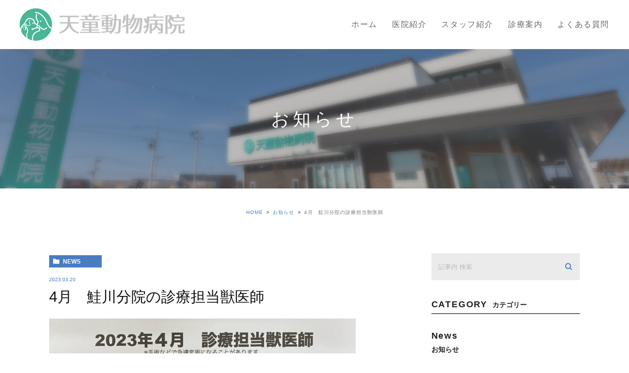

--- FILE ---
content_type: text/html; charset=UTF-8
request_url: https://tendo-ah.jp/news/1316
body_size: 33090
content:
<!DOCTYPE html><html lang="ja"><head><meta charset="UTF-8"><meta name="viewport" content="width=device-width, initial-scale=1, maximum-scale=5, minimum-scale=1, user-scalable=yes"><meta name="format-detection" content="telephone=no"><link rel="stylesheet" type="text/css" href="https://tendo-ah.jp/wp-content/themes/genova_tpl/css/cssreset-min.css"><link rel="stylesheet" type="text/css" href="https://tendo-ah.jp/wp-content/cache/genovaminify/css/genovaminify_single_34e335f5286ab0b7165ac597f18fd704.css"><link rel="stylesheet" type="text/css" href="https://tendo-ah.jp/wp-content/cache/genovaminify/css/genovaminify_single_febcb1ee3844583f29ff82cb2298e267.css"><link rel="stylesheet" type="text/css" href="https://tendo-ah.jp/wp-content/cache/genovaminify/css/genovaminify_single_16ae30b5d02983be2484b4d76fc56208.css"><link rel="stylesheet" href="https://tendo-ah.jp/wp-content/cache/genovaminify/css/genovaminify_single_5a7621c91e83d2a31271c3f1b7d5206b.css"><link rel="stylesheet" type="text/css" href="https://tendo-ah.jp/wp-content/cache/genovaminify/css/genovaminify_single_60245e4f37b58d9d2c0b2d9560c22bd3.css"> <script type="text/javascript" src="//static.plimo.jp/js/typesquare.js" charset="utf-8"></script> <!--[if lt IE 9]> <script src="http://html5shim.googlecode.com/svn/trunk/html5.js"></script> <![endif]--> <script type="text/javascript">window.onunload=function(){};</script> <!-- All in One SEO 4.3.2 - aioseo.com --><title>4月 鮭川分院の診療担当獣医師 | 天童動物病院</title><meta name="robots" content="max-image-preview:large" /><meta name="google-site-verification" content="AhT5av7TZFtyNT-a-wMpVK7blxPwqlw4a6BBhBHB-lY" /><link rel="canonical" href="https://tendo-ah.jp/news/1316" /><meta name="generator" content="All in One SEO (AIOSEO) 4.3.2 " /><meta name="google" content="nositelinkssearchbox" /> <script type="application/ld+json" class="aioseo-schema">{"@context":"https:\/\/schema.org","@graph":[{"@type":"Article","@id":"https:\/\/tendo-ah.jp\/news\/1316#article","name":"4\u6708 \u9bad\u5ddd\u5206\u9662\u306e\u8a3a\u7642\u62c5\u5f53\u7363\u533b\u5e2b | \u5929\u7ae5\u52d5\u7269\u75c5\u9662","headline":"4\u6708\u3000\u9bad\u5ddd\u5206\u9662\u306e\u8a3a\u7642\u62c5\u5f53\u7363\u533b\u5e2b","author":{"@id":"https:\/\/tendo-ah.jp\/author\/pl608799057\/#author"},"publisher":{"@id":"https:\/\/tendo-ah.jp\/#organization"},"image":{"@type":"ImageObject","url":"\/wp-content\/uploads\/image0-4-3-300x225.jpeg","@id":"https:\/\/tendo-ah.jp\/#articleImage"},"datePublished":"2023-03-20T00:22:28+09:00","dateModified":"2023-03-20T00:22:28+09:00","inLanguage":"ja","mainEntityOfPage":{"@id":"https:\/\/tendo-ah.jp\/news\/1316#webpage"},"isPartOf":{"@id":"https:\/\/tendo-ah.jp\/news\/1316#webpage"},"articleSection":"\u304a\u77e5\u3089\u305b, \u9bad\u5ddd\u5206\u9662\u306e\u8a3a\u7642\u62c5\u5f53\u7363\u533b\u5e2b"},{"@type":"BreadcrumbList","@id":"https:\/\/tendo-ah.jp\/news\/1316#breadcrumblist","itemListElement":[{"@type":"ListItem","@id":"https:\/\/tendo-ah.jp\/#listItem","position":1,"item":{"@type":"WebPage","@id":"https:\/\/tendo-ah.jp\/","name":"\u30db\u30fc\u30e0","description":"\u5927\u5207\u306a\u30da\u30c3\u30c8\u306e\u69d8\u5b50\u304c\u304a\u304b\u3057\u3044\u6642\u306f\u3001\u5c71\u5f62\u306b\u3042\u308b\u5929\u7ae5\u52d5\u7269\u75c5\u9662\u307e\u3067\u3054\u76f8\u8ac7\u3092\u3002\u5f53\u9662\u306f\u907f\u598a\u30fb\u53bb\u52e2\u624b\u8853\u3084\u6574\u5f62\u30fb\u8edf\u90e8\u5916\u79d1\u624b\u8853\u306a\u3069\u3001\u5e45\u5e83\u3044\u75c5\u6c17\u30fb\u602a\u6211\u3092\u6cbb\u7642\u3059\u308b\u624b\u8853\u3092\u884c\u3063\u3066\u3044\u307e\u3059\u3002\u5065\u5eb7\u8a3a\u65ad\u3084\u4e88\u9632\u63a5\u7a2e\u3082\u304a\u4efb\u305b\u4e0b\u3055\u3044\u3002","url":"https:\/\/tendo-ah.jp\/"},"nextItem":"https:\/\/tendo-ah.jp\/news\/#listItem"},{"@type":"ListItem","@id":"https:\/\/tendo-ah.jp\/news\/#listItem","position":2,"item":{"@type":"WebPage","@id":"https:\/\/tendo-ah.jp\/news\/","name":"\u304a\u77e5\u3089\u305b","url":"https:\/\/tendo-ah.jp\/news\/"},"previousItem":"https:\/\/tendo-ah.jp\/#listItem"}]},{"@type":"Organization","@id":"https:\/\/tendo-ah.jp\/#organization","name":"\u5929\u7ae5\u52d5\u7269\u75c5\u9662","url":"https:\/\/tendo-ah.jp\/"},{"@type":"Person","@id":"https:\/\/tendo-ah.jp\/author\/pl608799057\/#author","url":"https:\/\/tendo-ah.jp\/author\/pl608799057\/","name":"\u6709\u9650\u4f1a\u793e\u30df\u30c9\u69d8","image":{"@type":"ImageObject","@id":"https:\/\/tendo-ah.jp\/news\/1316#authorImage","url":"https:\/\/secure.gravatar.com\/avatar\/c82e93cdd82a8a61c5c1389c8ea60be3?s=96&d=mm&r=g","width":96,"height":96,"caption":"\u6709\u9650\u4f1a\u793e\u30df\u30c9\u69d8"}},{"@type":"WebPage","@id":"https:\/\/tendo-ah.jp\/news\/1316#webpage","url":"https:\/\/tendo-ah.jp\/news\/1316","name":"4\u6708 \u9bad\u5ddd\u5206\u9662\u306e\u8a3a\u7642\u62c5\u5f53\u7363\u533b\u5e2b | \u5929\u7ae5\u52d5\u7269\u75c5\u9662","inLanguage":"ja","isPartOf":{"@id":"https:\/\/tendo-ah.jp\/#website"},"breadcrumb":{"@id":"https:\/\/tendo-ah.jp\/news\/1316#breadcrumblist"},"author":{"@id":"https:\/\/tendo-ah.jp\/author\/pl608799057\/#author"},"creator":{"@id":"https:\/\/tendo-ah.jp\/author\/pl608799057\/#author"},"datePublished":"2023-03-20T00:22:28+09:00","dateModified":"2023-03-20T00:22:28+09:00"},{"@type":"WebSite","@id":"https:\/\/tendo-ah.jp\/#website","url":"https:\/\/tendo-ah.jp\/","name":"\u5929\u7ae5\u52d5\u7269\u75c5\u9662","inLanguage":"ja","publisher":{"@id":"https:\/\/tendo-ah.jp\/#organization"}}]}</script> <!-- All in One SEO --><link rel='dns-prefetch' href='//s.w.org' /><link rel="alternate" type="application/rss+xml" title="天童動物病院 &raquo; 4月　鮭川分院の診療担当獣医師 のコメントのフィード" href="https://tendo-ah.jp/news/1316/feed/" /> <script type="text/javascript">window._wpemojiSettings={"baseUrl":"https:\/\/s.w.org\/images\/core\/emoji\/13.0.1\/72x72\/","ext":".png","svgUrl":"https:\/\/s.w.org\/images\/core\/emoji\/13.0.1\/svg\/","svgExt":".svg","source":{"concatemoji":"https:\/\/tendo-ah.jp\/wp-includes\/js\/wp-emoji-release.min.js?ver=5.6.16"}};!function(e,a,t){var n,r,o,i=a.createElement("canvas"),p=i.getContext&&i.getContext("2d");function s(e,t){var a=String.fromCharCode;p.clearRect(0,0,i.width,i.height),p.fillText(a.apply(this,e),0,0);e=i.toDataURL();return p.clearRect(0,0,i.width,i.height),p.fillText(a.apply(this,t),0,0),e===i.toDataURL()}function c(e){var t=a.createElement("script");t.src=e,t.defer=t.type="text/javascript",a.getElementsByTagName("head")[0].appendChild(t)}for(o=Array("flag","emoji"),t.supports={everything:!0,everythingExceptFlag:!0},r=0;r<o.length;r++)t.supports[o[r]]=function(e){if(!p||!p.fillText)return!1;switch(p.textBaseline="top",p.font="600 32px Arial",e){case"flag":return s([127987,65039,8205,9895,65039],[127987,65039,8203,9895,65039])?!1:!s([55356,56826,55356,56819],[55356,56826,8203,55356,56819])&&!s([55356,57332,56128,56423,56128,56418,56128,56421,56128,56430,56128,56423,56128,56447],[55356,57332,8203,56128,56423,8203,56128,56418,8203,56128,56421,8203,56128,56430,8203,56128,56423,8203,56128,56447]);case"emoji":return!s([55357,56424,8205,55356,57212],[55357,56424,8203,55356,57212])}return!1}(o[r]),t.supports.everything=t.supports.everything&&t.supports[o[r]],"flag"!==o[r]&&(t.supports.everythingExceptFlag=t.supports.everythingExceptFlag&&t.supports[o[r]]);t.supports.everythingExceptFlag=t.supports.everythingExceptFlag&&!t.supports.flag,t.DOMReady=!1,t.readyCallback=function(){t.DOMReady=!0},t.supports.everything||(n=function(){t.readyCallback()},a.addEventListener?(a.addEventListener("DOMContentLoaded",n,!1),e.addEventListener("load",n,!1)):(e.attachEvent("onload",n),a.attachEvent("onreadystatechange",function(){"complete"===a.readyState&&t.readyCallback()})),(n=t.source||{}).concatemoji?c(n.concatemoji):n.wpemoji&&n.twemoji&&(c(n.twemoji),c(n.wpemoji)))}(window,document,window._wpemojiSettings);</script> <style type="text/css">img.wp-smiley,img.emoji{display:inline !important;border:none !important;box-shadow:none !important;height:1em !important;width:1em !important;margin:0 .07em !important;vertical-align:-.1em !important;background:0 0 !important;padding:0 !important}</style><link rel='stylesheet' id='wp-block-library-css'  href='https://tendo-ah.jp/wp-includes/css/dist/block-library/style.min.css?ver=5.6.16' type='text/css' media='all' /><link rel='stylesheet' id='contact-form-7-css'  href='https://tendo-ah.jp/wp-content/cache/genovaminify/css/genovaminify_single_c7fd42b5bb3873666b0c3fc87bf32c6d.css?ver=5.2.2' type='text/css' media='all' /><link rel='stylesheet' id='contact-form-7-confirm-css'  href='https://tendo-ah.jp/wp-content/cache/genovaminify/css/genovaminify_single_c605b424176e2b3541570e9ebd66830b.css?ver=5.1' type='text/css' media='all' /> <script type='text/javascript' src='https://tendo-ah.jp/wp-includes/js/jquery/jquery.min.js?ver=3.5.1' id='jquery-core-js'></script> <script type='text/javascript' src='https://tendo-ah.jp/wp-includes/js/jquery/jquery-migrate.min.js?ver=3.3.2' id='jquery-migrate-js'></script> <link rel="https://api.w.org/" href="https://tendo-ah.jp/wp-json/" /><link rel="alternate" type="application/json" href="https://tendo-ah.jp/wp-json/wp/v2/posts/1316" /><link rel="EditURI" type="application/rsd+xml" title="RSD" href="https://tendo-ah.jp/xmlrpc.php?rsd" /><link rel="wlwmanifest" type="application/wlwmanifest+xml" href="https://tendo-ah.jp/wp-includes/wlwmanifest.xml" /><meta name="generator" content="WordPress 5.6.16" /><link rel='shortlink' href='https://tendo-ah.jp/?p=1316' /><link rel="alternate" type="application/json+oembed" href="https://tendo-ah.jp/wp-json/oembed/1.0/embed?url=https%3A%2F%2Ftendo-ah.jp%2Fnews%2F1316" /><link rel="alternate" type="text/xml+oembed" href="https://tendo-ah.jp/wp-json/oembed/1.0/embed?url=https%3A%2F%2Ftendo-ah.jp%2Fnews%2F1316&#038;format=xml" /><style>#wpadminbar,#adminmenuwrap{background:#3d3d3d}#wpadminbar #wp-admin-bar-wp-logo>.ab-item .ab-icon{width:54px}#wpadminbar #wp-admin-bar-wp-logo>.ab-item .ab-icon:before{display:inline-block;content:'';width:54px;height:20px;background:url(https://tendo-ah.jp/wp-content/uploads/logo.png) 50% 50% no-repeat;background-size:100%;margin-left:6px}#wpadminbar #adminbarsearch:before,#wpadminbar .ab-icon:before,#wpadminbar .ab-item:before{color:#616161}#wpadminbar .ab-empty-item,#wpadminbar a.ab-item,#wpadminbar>#wp-toolbar span.ab-label,#wpadminbar>#wp-toolbar span.noticon{color:#616161}#wpadminbar,#adminmenuwrap{background:#fff!important;box-shadow:0px 1px 5px 1px rgba(0,0,0,.3)}#adminmenu,#adminmenu .wp-submenu,#adminmenuback,#adminmenuwrap{background:#fff}#adminmenu,#adminmenu .wp-submenu,#adminmenuback,#adminmenuwrap{background:#fff}#adminmenu div.wp-menu-name{color:#616161}#adminmenu div.wp-menu-image:before{color:#616161}#adminmenu .wp-has-current-submenu .wp-submenu,#adminmenu .wp-has-current-submenu .wp-submenu.sub-open,#adminmenu .wp-has-current-submenu.opensub .wp-submenu,#adminmenu a.wp-has-current-submenu:focus+.wp-submenu,.no-js li.wp-has-current-submenu:hover .wp-submenu{background:#fff;color:#616161}#adminmenu .wp-submenu a{color:#616161}#adminmenu .opensub .wp-submenu li.current a,#adminmenu .wp-submenu li.current,#adminmenu .wp-submenu li.current a,#adminmenu .wp-submenu li.current a:focus,#adminmenu .wp-submenu li.current a:hover,#adminmenu a.wp-has-current-submenu:focus+.wp-submenu li.current a{color:#616161}#adminmenu .wp-has-current-submenu .wp-submenu .wp-submenu-head,#adminmenu .wp-menu-arrow,#adminmenu .wp-menu-arrow div,#adminmenu li.current a.menu-top,#adminmenu li.wp-has-current-submenu a.wp-has-current-submenu,.folded #adminmenu li.current.menu-top,.folded #adminmenu li.wp-has-current-submenu{background:#6eba32}#adminmenu li.wp-has-current-submenu a.wp-has-current-submenu div.wp-menu-name{color:#fff}#adminmenu li.menu-top:hover div.wp-menu-name,#adminmenu li.opensub>a.menu-top div.wp-menu-name,#adminmenu li>a.menu-top:focus div.wp-menu-name{color:#fff}#wp-admin-bar-wp-logo-default{display:none}#wp-admin-bar-wp-logo{pointer-events:none}</style><!-- Google tag (gtag.js) --> <script async src="https://www.googletagmanager.com/gtag/js?id=UA-92772975-18&id=G-SQ5DNGXC1Y"></script> <script>window.dataLayer=window.dataLayer||[];function gtag(){dataLayer.push(arguments);}
gtag('js',new Date());gtag('config','UA-92772975-18');gtag('config','G-SQ5DNGXC1Y');</script> </head><body id="12%e6%9c%88%e3%80%80%e9%ae%ad%e5%b7%9d%e5%88%86%e9%99%a2%e3%81%ae%e8%a8%ba%e7%99%82%e6%8b%85%e5%bd%93%e7%8d%a3%e5%8c%bb%e5%b8%ab-2-2-2-2-2"><div id="wrapper"> <!-- ▼header --><div id="header"><div class="wrap"><p class="logo"><a href="/"><img src="https://tendo-ah.jp/wp-content/uploads/logo.png" alt="天童動物病院"></a></p><div class="right clearfix"><div class="toggleMenu"><a class="menu-trigger" href="javascript:void(0);"><span></span><span></span><span></span></a></div></div></div><div class="gnav"><p class="in_logo sptb"><a href="/"><img src="/wp-content/uploads/logo.png" alt="天童動物病院"></a></p><div class="gnav_in"><div class="menu-g_nav-container"><ul id="menu-g_nav" class="menu"><li id="menu-item-300" class="menu-item menu-item-type-post_type menu-item-object-page menu-item-home menu-item-300"><a href="https://tendo-ah.jp/">ホーム</a></li><li id="menu-item-301" class="menu-item menu-item-type-post_type menu-item-object-page menu-item-301"><a href="https://tendo-ah.jp/clinic/">医院紹介</a></li><li id="menu-item-302" class="menu-item menu-item-type-post_type menu-item-object-page menu-item-302"><a href="https://tendo-ah.jp/staff/">スタッフ紹介</a></li><li id="menu-item-303" class="menu-item menu-item-type-post_type menu-item-object-page menu-item-303"><a href="https://tendo-ah.jp/menu/">診療案内</a></li><li id="menu-item-305" class="menu-item menu-item-type-post_type menu-item-object-page menu-item-305"><a href="https://tendo-ah.jp/qa/">よくある質問</a></li></ul></div><div class="gnav_bottom_simple sptb"><div class="contact_area"><div class="contact_section"><div class="container"><div class="contact_left"><p class="titleHome">お問い合わせはお気軽に</p></div><div class="contact_right"><div class="contact_box">    <p><img src="/wp-content/uploads/contact_btn01_pc.png" alt="TEL:023-654-1021" class="pc"><a href="tel:0236541021" class="sp btnTel" data-evt="ヘッダー"><img src="/wp-content/uploads/contact_btn01_sp.png" alt="TEL:023-654-1021"></a></p><p><a href="https://wonder-cloud.jp/hospitals/tendo-ah_yamagata/reservations" target="_blank" rel="nofollow noopener noreferrer" class="btnReserve" data-evt="ヘッダー"><img src="/wp-content/uploads/contact_btn02_pc.png" alt="WEB予約はこちら" class="pc"><img src="/wp-content/uploads/contact_sakegawa_web_sp_03.png" alt="WEB予約はこちら" class="sp"></a></p><p><a href="https://lin.ee/meg7qGh" target="_blank" rel="nofollow noopener noreferrer"><img src="https://scdn.line-apps.com/n/line_add_friends/btn/ja.png" alt="友だち追加" border="0"></a></p></div></div></div></div></div></div></div></div></div> <!-- ▲header --><div id="main"><div id="blogDetail"><div><div id="posts"><div class="post"><div class="post-header"><h1> お知らせ</h1></div><div class="upage clearfix"><div id="breadcrumb"><ul class="breadcrumb_list" itemprop="Breadcrumb" itemscope itemtype="http://data-vocabulary.org/BreadcrumbList"><li class="breadcrumb_item" itemprop="itemListElement" itemscope itemtype="http://schema.org/ListItem"><a itemprop="item" href="https://tendo-ah.jp/" class="home"><span itemprop="name">HOME</span></a><meta itemprop="position" content="1"></li><li class="breadcrumb_item" itemprop="itemListElement" itemscope itemtype="http://schema.org/ListItem"><a itemprop="item" href="https://tendo-ah.jp/news/"><span itemprop="name">お知らせ</span></a><meta itemprop="position" content="2"></li><li class="breadcrumb_item" itemprop="itemListElement" itemscope itemtype="http://schema.org/ListItem"><span itemprop="name">4月　鮭川分院の診療担当獣医師</span><meta itemprop="position" content="3"></li></ul></div><div class="post-content"><div class="elementor-section-wrap"><div class="container"><div class="blog_con_in"><div class="blog_post_in_header"><ul class="post-meta clearfix"><li class="category"> <a href="https://tendo-ah.jp/news/" class="news icon-category">news</a></li><li class="date_tag"><p class="date">2023.03.20</p><p class="tag"></p></li></ul></div><h2>4月　鮭川分院の診療担当獣医師</h2><div class="post-content"><p><img loading="lazy" class="alignnone  wp-image-1329" src="/wp-content/uploads/image0-4-3-300x225.jpeg.webp" alt="" width="624" height="468" srcset="https://tendo-ah.jp/wp-content/uploads/image0-4-3-300x225.jpeg.webp 300w, https://tendo-ah.jp/wp-content/uploads/image0-4-3-1024x768.jpeg 1024w, https://tendo-ah.jp/wp-content/uploads/image0-4-3-768x576.jpeg 768w, https://tendo-ah.jp/wp-content/uploads/image0-4-3-1536x1152.jpeg 1536w, https://tendo-ah.jp/wp-content/uploads/image0-4-3.jpeg 2016w" sizes="(max-width: 624px) 100vw, 624px" /></p><div class="bloginfo_box"><div class="blog_name"> <span class="icon-blog">天童動物病院<!--?php the_author(); ?--></span></div><div class="share_btn"><ul><li><a class="icon-facebook" href="https://www.facebook.com/sharer/sharer.php?u=https%3A%2F%2Ftendo-ah.jp%2Fnews%2F1316&t=4%E6%9C%88%E3%80%80%E9%AE%AD%E5%B7%9D%E5%88%86%E9%99%A2%E3%81%AE%E8%A8%BA%E7%99%82%E6%8B%85%E5%BD%93%E7%8D%A3%E5%8C%BB%E5%B8%AB" target="_blank">facebook</a></li><li><a class="icon-line" href="http://line.me/R/msg/text/?4%E6%9C%88%E3%80%80%E9%AE%AD%E5%B7%9D%E5%88%86%E9%99%A2%E3%81%AE%E8%A8%BA%E7%99%82%E6%8B%85%E5%BD%93%E7%8D%A3%E5%8C%BB%E5%B8%AB https%3A%2F%2Ftendo-ah.jp%2Fnews%2F1316" target="_blank">Line</a></li><li><a class="icon-twitter" href="https://twitter.com/intent/tweet?url=https%3A%2F%2Ftendo-ah.jp%2Fnews%2F1316&text=4%E6%9C%88%E3%80%80%E9%AE%AD%E5%B7%9D%E5%88%86%E9%99%A2%E3%81%AE%E8%A8%BA%E7%99%82%E6%8B%85%E5%BD%93%E7%8D%A3%E5%8C%BB%E5%B8%AB" target="_blank">twitter</a></li><li><a class="icon-google" href="https://plus.google.com/share?url=https%3A%2F%2Ftendo-ah.jp%2Fnews%2F1316" target="_blank">google</a></li></ul></div></div><div class="navigation"><div class="prev"> <a href="https://tendo-ah.jp/news/1318" rel="prev"><span class="icon-arrow02">PREV</span></a></div><div class="next"> <a href="https://tendo-ah.jp/news/1331" rel="next"><span class="icon-arrow01">NEXT</span></a></div></div></div></div> <!--div id="sidebar"></div--><div class="blogside"><div class="searchBox"><div class="widget widget_search"><form role="search" method="get" id="searchform" class="searchform" action="https://tendo-ah.jp/"> <input value="" name="s" id="s" type="text" placeholder="記事内 検索"> <span class="icon-search"><input id="searchsubmit" value="検索" type="submit"></span></form></div></div><div class="categoryBox"><h2>CATEGORY<span>カテゴリー</span></h2><ul><li><a href="https://tendo-ah.jp/news/">news<span>お知らせ</span></a></li><li><a href="https://tendo-ah.jp/information/">information<span>ご案内</span></a></li><li><a href="https://tendo-ah.jp/closed/">closed<span>休診日</span></a></li><li><a href="https://tendo-ah.jp/specialist-consultation-day/">specialist-consultation-day<span>専門医診察日</span></a></li><li><a href="https://tendo-ah.jp/schedule/">schedule<span>鮭川分院の診療担当獣医師</span></a></li></ul></div><div class="recentBox"><h2>RECENT POSTS<span>最近の投稿</span></h2><div class="widget widget_recent_entries"><ul> <?php// blog_recent_posts(10, $cat_ID, 'ブログ'); ?><li class="clearfix"> <a href="https://tendo-ah.jp/news/1402"><div class="recent_title"><h3 class="ellipsis">📌獣医師、愛玩動物看護師募集のお知らせ🐶🐱</h3><p class="recent_date">2025.03.01</p></div> </a></li><li class="clearfix"> <a href="https://tendo-ah.jp/news/1995"><div class="recent_title"><h3 class="ellipsis">📌犬の避妊手術について🐩🐕</h3><p class="recent_date">2025.02.11</p></div> </a></li><li class="clearfix"> <a href="https://tendo-ah.jp/news/2286"><div class="recent_title"><h3 class="ellipsis">令和8年1月　鮭川分院の診療担当獣医師</h3><p class="recent_date">2025.12.13</p></div> </a></li><li class="clearfix"> <a href="https://tendo-ah.jp/news/2322"><div class="recent_title"><h3 class="ellipsis">令和8年1月の専門医外来</h3><p class="recent_date">2025.12.10</p></div> </a></li><li class="clearfix"> <a href="https://tendo-ah.jp/news/2317"><div class="recent_title"><h3 class="ellipsis">令和8年1月の休診日のお知らせ</h3><p class="recent_date">2025.12.10</p></div> </a></li><li class="clearfix"> <a href="https://tendo-ah.jp/news/2281"><div class="recent_title"><h3 class="ellipsis">12月　鮭川分院の診療担当獣医師</h3><p class="recent_date">2025.11.13</p></div> </a></li><li class="clearfix"> <a href="https://tendo-ah.jp/news/2280"><div class="recent_title"><h3 class="ellipsis">12月の専門医外来</h3><p class="recent_date">2025.11.10</p></div> </a></li><li class="clearfix"> <a href="https://tendo-ah.jp/news/2277"><div class="recent_title"><h3 class="ellipsis">12月の休診日、年末年始休診日のお知らせ</h3><p class="recent_date">2025.11.10</p></div> </a></li><li class="clearfix"> <a href="https://tendo-ah.jp/news/2265"><div class="recent_title"><h3 class="ellipsis">11月　鮭川分院の診療担当獣医師</h3><p class="recent_date">2025.10.16</p></div> </a></li><li class="clearfix"> <a href="https://tendo-ah.jp/news/2263"><div class="recent_title"><h3 class="ellipsis">11月の専門医外来</h3><p class="recent_date">2025.10.09</p></div> </a></li><li class="clearfix"> <a href="https://tendo-ah.jp/news/2261"><div class="recent_title"><h3 class="ellipsis">11月の休診日のお知らせ</h3><p class="recent_date">2025.10.09</p></div> </a></li><li class="clearfix"> <a href="https://tendo-ah.jp/news/2256"><div class="recent_title"><h3 class="ellipsis">10月　鮭川分院の診療担当獣医師</h3><p class="recent_date">2025.09.11</p></div> </a></li></ul></div></div><div class="tagBox"><h2>TAG<span>タグ</span></h2></div><div class="archiveBox"><h2>ARCHIVE<span>月別アーカイブ</span></h2><ul class="accordion"><li><p class="acv_open">2025年 (43)</p><ul><li> <a href="https://tendo-ah.jp/date/2025/12?cat=">2025年12月 (3)</a></li><li> <a href="https://tendo-ah.jp/date/2025/11?cat=">2025年11月 (3)</a></li><li> <a href="https://tendo-ah.jp/date/2025/10?cat=">2025年10月 (3)</a></li><li> <a href="https://tendo-ah.jp/date/2025/09?cat=">2025年9月 (5)</a></li><li> <a href="https://tendo-ah.jp/date/2025/08?cat=">2025年8月 (3)</a></li><li> <a href="https://tendo-ah.jp/date/2025/07?cat=">2025年7月 (4)</a></li><li> <a href="https://tendo-ah.jp/date/2025/06?cat=">2025年6月 (4)</a></li><li> <a href="https://tendo-ah.jp/date/2025/05?cat=">2025年5月 (3)</a></li><li> <a href="https://tendo-ah.jp/date/2025/04?cat=">2025年4月 (3)</a></li><li> <a href="https://tendo-ah.jp/date/2025/03?cat=">2025年3月 (5)</a></li><li> <a href="https://tendo-ah.jp/date/2025/02?cat=">2025年2月 (4)</a></li><li> <a href="https://tendo-ah.jp/date/2025/01?cat=">2025年1月 (3)</a></li></ul></li><li><p>2024年 (43)</p><ul class="hide"><li> <a href="https://tendo-ah.jp/date/2024/12?cat=">2024年12月 (5)</a></li><li> <a href="https://tendo-ah.jp/date/2024/11?cat=">2024年11月 (3)</a></li><li> <a href="https://tendo-ah.jp/date/2024/10?cat=">2024年10月 (3)</a></li><li> <a href="https://tendo-ah.jp/date/2024/09?cat=">2024年9月 (3)</a></li><li> <a href="https://tendo-ah.jp/date/2024/08?cat=">2024年8月 (5)</a></li><li> <a href="https://tendo-ah.jp/date/2024/07?cat=">2024年7月 (3)</a></li><li> <a href="https://tendo-ah.jp/date/2024/06?cat=">2024年6月 (5)</a></li><li> <a href="https://tendo-ah.jp/date/2024/05?cat=">2024年5月 (3)</a></li><li> <a href="https://tendo-ah.jp/date/2024/04?cat=">2024年4月 (3)</a></li><li> <a href="https://tendo-ah.jp/date/2024/03?cat=">2024年3月 (4)</a></li><li> <a href="https://tendo-ah.jp/date/2024/02?cat=">2024年2月 (3)</a></li><li> <a href="https://tendo-ah.jp/date/2024/01?cat=">2024年1月 (3)</a></li></ul></li><li><p>2023年 (42)</p><ul class="hide"><li> <a href="https://tendo-ah.jp/date/2023/12?cat=">2023年12月 (3)</a></li><li> <a href="https://tendo-ah.jp/date/2023/11?cat=">2023年11月 (3)</a></li><li> <a href="https://tendo-ah.jp/date/2023/10?cat=">2023年10月 (3)</a></li><li> <a href="https://tendo-ah.jp/date/2023/09?cat=">2023年9月 (5)</a></li><li> <a href="https://tendo-ah.jp/date/2023/08?cat=">2023年8月 (3)</a></li><li> <a href="https://tendo-ah.jp/date/2023/07?cat=">2023年7月 (3)</a></li><li> <a href="https://tendo-ah.jp/date/2023/06?cat=">2023年6月 (3)</a></li><li> <a href="https://tendo-ah.jp/date/2023/05?cat=">2023年5月 (5)</a></li><li> <a href="https://tendo-ah.jp/date/2023/04?cat=">2023年4月 (4)</a></li><li> <a href="https://tendo-ah.jp/date/2023/03?cat=">2023年3月 (3)</a></li><li> <a href="https://tendo-ah.jp/date/2023/02?cat=">2023年2月 (4)</a></li><li> <a href="https://tendo-ah.jp/date/2023/01?cat=">2023年1月 (3)</a></li></ul></li><li><p>2022年 (31)</p><ul class="hide"><li> <a href="https://tendo-ah.jp/date/2022/12?cat=">2022年12月 (3)</a></li><li> <a href="https://tendo-ah.jp/date/2022/11?cat=">2022年11月 (2)</a></li><li> <a href="https://tendo-ah.jp/date/2022/10?cat=">2022年10月 (2)</a></li><li> <a href="https://tendo-ah.jp/date/2022/09?cat=">2022年9月 (2)</a></li><li> <a href="https://tendo-ah.jp/date/2022/08?cat=">2022年8月 (2)</a></li><li> <a href="https://tendo-ah.jp/date/2022/07?cat=">2022年7月 (2)</a></li><li> <a href="https://tendo-ah.jp/date/2022/06?cat=">2022年6月 (3)</a></li><li> <a href="https://tendo-ah.jp/date/2022/05?cat=">2022年5月 (5)</a></li><li> <a href="https://tendo-ah.jp/date/2022/04?cat=">2022年4月 (3)</a></li><li> <a href="https://tendo-ah.jp/date/2022/03?cat=">2022年3月 (2)</a></li><li> <a href="https://tendo-ah.jp/date/2022/02?cat=">2022年2月 (3)</a></li><li> <a href="https://tendo-ah.jp/date/2022/01?cat=">2022年1月 (2)</a></li></ul></li><li><p>2021年 (16)</p><ul class="hide"><li> <a href="https://tendo-ah.jp/date/2021/12?cat=">2021年12月 (3)</a></li><li> <a href="https://tendo-ah.jp/date/2021/11?cat=">2021年11月 (3)</a></li><li> <a href="https://tendo-ah.jp/date/2021/10?cat=">2021年10月 (3)</a></li><li> <a href="https://tendo-ah.jp/date/2021/09?cat=">2021年9月 (2)</a></li><li> <a href="https://tendo-ah.jp/date/2021/08?cat=">2021年8月 (2)</a></li><li> <a href="https://tendo-ah.jp/date/2021/07?cat=">2021年7月 (3)</a></li></ul></li></ul></div></div></div></div></div></div></div></div></div></div></div> <!-- ▼footer --><div id="footer_widget"><div id="footer" class="widget_text widget"><div class="textwidget custom-html-widget"><div class="fixed_box"> <!--<ul><li> <a href="tel:0236541021" class="btnTel" data-evt="フッター"> <img class="pc" src="/wp-content/uploads/fixed_bnr01_pc.png.webp" alt="TEL：023-654-1021" /> <img class="sp" src="/wp-content/uploads/spfix01.png.webp" alt="お電話" /> </a></li><li> <a href="https://9.mfmb.jp/mobile/index.php?PHPSESSID=s1pe95iqvj29rhff55g964uad0&clinic_number=900764" target="_blank" rel="nofollow noopener noreferrer" class="btnReserve" data-evt="フッター"> <img class="pc" src="/wp-content/uploads/fixed_bnr02_pc.png.webp" alt="WEB予約" /> <img class="sp" src="/wp-content/uploads/spfix02.png.webp" alt="WEB予約" /> </a></li></ul>--><div class="pagetop" id="page_top"> <a href="#wrapper"><img class="pc" src="/wp-content/uploads/fixed_bnr03_pc.png.webp" alt="PAGETOP" /><img class="sp" src="/wp-content/uploads/spfix03.png.webp" alt="PAGETOP" /> </a></div></div><div class="contact_area conatact_page_bottom"><div class="contact_section"><div class="container"><div class="contact_left"><p class="titleHome">お問い合わせはお気軽に</p><p class="txt">大切なペットの様子がおかしい時は、山形にある天童動物病院までご相談を。当院は避妊・去勢手術や整形・軟部外科手術など、幅広い病気・怪我を治療する手術を行っています。</p></div><div class="contact_right"><ul class="contact_box"><li> <img src="/wp-content/uploads/contact_btn01_pc.png.webp" alt="TEL:023-654-1021" class="pc" /> <a href="tel:0236541021" class="sp btnTel" data-evt="コンテンツ下部"> <img src="/wp-content/uploads/contact_btn01_sp.png.webp" alt="TEL:023-654-1021" /> </a></li><li> <a href="https://wonder-cloud.jp/hospitals/tendo-ah_yamagata/reservations" target="_blank" rel="noopener"> <picture> <source media="(max-width: 767px)" srcset="/wp-content/uploads/contact_sakegawa_web_sp_03.png.webp"><img src="/wp-content/uploads/contact_sakegawa_web_sp_03.png.webp" alt="診察予約"> </picture> </a></li> <!--<li> <a href="https://9.mfmb.jp/mobile/index.php?PHPSESSID=s1pe95iqvj29rhff55g964uad0&clinic_number=900764" target="_blank" rel="noopener"> <picture> <source media="(max-width: 767px)" srcset="/wp-content/uploads/contact_main_web_sp.png"> <img src="/wp-content/uploads/contact_bottom_main_web_pc.png.webp" alt="本院 WEB予約"> </picture> </a></li><li> <a href="https://16.mfmb.jp/mobile/index.php?PHPSESSID=kr9prt0j7qgucap9t6c2vuf7it&clinic_number=902262" target="_blank" rel="noopener"> <picture> <source media="(max-width: 767px)" srcset="/wp-content/uploads/contact_sakegawa_web_sp.png"> <img src="/wp-content/uploads/contact_bottom_sakegawa_web_pc.png.webp" alt="鮭川分院 WEB予約"> </picture> </a></li> --><li class="line_lonely_banner"> <a href="https://page.line.me/twi4446h?openQrModal=true" target="_blank" rel="noopener"> <img src="/wp-content/uploads/contact_line.png.webp" alt="友だち追加"> </a></li></ul></div></div></div></div><div class="info-footer"><div class="container"><div class="footer_left"><div class="footbx0529"><p class="fooger_logo"> <a href="/"><img src="/wp-content/uploads/f_logo.png.webp" alt="天童動物病院" /></a></p><p class="text-footer">〒994-0082　山形県天童市芳賀タウン北6丁目3-10</p><div class="sitemap_box"><p><a href="/sitemap/">＞&nbsp;サイトマップ</a></p></div></div><div class="iryo0529"><a href="https://www.surugabank.co.jp/reserved/landing/pet/" target="_blank" rel="noopener"><img src="/wp-content/uploads/320-100_b.png.webp" alt="動物医療ローン"></a></div></div><div class="footer_right"> <small>&copy; 天童動物病院</small></div></div></div></div></div></div> <!-- ▲footer --> <script type='text/javascript' id='contact-form-7-js-extra'>var wpcf7={"apiSettings":{"root":"https:\/\/tendo-ah.jp\/wp-json\/contact-form-7\/v1","namespace":"contact-form-7\/v1"}};</script> <script type='text/javascript' src='https://tendo-ah.jp/wp-content/cache/genovaminify/js/genovaminify_single_309e1a27ab5c8722dea8f46fc8c384d5.js?ver=5.2.2' id='contact-form-7-js'></script> <script type='text/javascript' src='https://tendo-ah.jp/wp-includes/js/jquery/jquery.form.min.js?ver=4.2.1' id='jquery-form-js'></script> <script type='text/javascript' src='https://tendo-ah.jp/wp-content/cache/genovaminify/js/genovaminify_single_952e21f7fe575ec91017e15012f404d7.js?ver=5.1' id='contact-form-7-confirm-js'></script> <script type='text/javascript' src='https://tendo-ah.jp/wp-includes/js/wp-embed.min.js?ver=5.6.16' id='wp-embed-js'></script> <script src="https://ajax.googleapis.com/ajax/libs/jquery/1.8.3/jquery.min.js"></script> <script type="text/javascript" src="https://tendo-ah.jp/wp-content/cache/genovaminify/js/genovaminify_single_1a40e9dc0897d63ccf386148e9fb8d02.js?1768373989"></script> <script type="text/javascript" src="https://tendo-ah.jp/wp-content/themes/genova_tpl/js/jquery.slick.min.js"></script> <script type="text/javascript" src="https://tendo-ah.jp/wp-content/cache/genovaminify/js/genovaminify_single_811b2862045f471bbebacfc6a9a4cc4f.js"></script> <script type="text/javascript" src="https://tendo-ah.jp/wp-content/themes/genova_tpl/js/ofi.min.js"></script> <script type="text/javascript" src="https://tendo-ah.jp/wp-content/cache/genovaminify/js/genovaminify_single_6516449ed5089677ed3d7e2f11fc8942.js"></script> <script type="text/javascript" src="https://tendo-ah.jp/wp-content/cache/genovaminify/js/genovaminify_single_2054fe085e59363c9fb0a8f247f39478.js"></script> <script type="text/javascript" src="https://tendo-ah.jp/wp-content/cache/genovaminify/js/genovaminify_single_7ab0a3f14dc6c3590ec1856dc23dd4cb.js"></script> <script src="https://cdnjs.cloudflare.com/ajax/libs/lazysizes/5.3.2/lazysizes.min.js" async></script> </div> <!-- <script src="https://console.nomoca-ai.com/api/chatbot?bid=NDI3MTM5NTItNjU3MS01OGYxLTVmN2ItZmY2MWEzMmY5NTBkOkJvdDoyOTM=&mb=50px"></script> --> <script>window.onload=function(){setTimeout(function(){var script=document.createElement('script');script.type='text/javascript';script.src='https://console.nomoca-ai.com/api/chatbot?bid=NDI3MTM5NTItNjU3MS01OGYxLTVmN2ItZmY2MWEzMmY5NTBkOkJvdDoyOTM=&mb=50px';script.defer=true;document.head.appendChild(script);},5000);};</script> </body></html>

--- FILE ---
content_type: text/css
request_url: https://tendo-ah.jp/wp-content/cache/genovaminify/css/genovaminify_single_febcb1ee3844583f29ff82cb2298e267.css
body_size: 3015
content:
.slick-loading .slick-list{background:#fff url(//tendo-ah.jp/wp-content/themes/genova_tpl/css/./ajax-loader.gif) center center no-repeat}@font-face{font-family:'slick';font-weight:400;font-style:normal;src:url(//tendo-ah.jp/wp-content/themes/genova_tpl/css/./fonts/slick.eot);src:url(//tendo-ah.jp/wp-content/themes/genova_tpl/css/./fonts/slick.eot?#iefix) format('embedded-opentype'),url(//tendo-ah.jp/wp-content/themes/genova_tpl/css/./fonts/slick.woff) format('woff'),url(//tendo-ah.jp/wp-content/themes/genova_tpl/css/./fonts/slick.ttf) format('truetype'),url(//tendo-ah.jp/wp-content/themes/genova_tpl/css/./fonts/slick.svg#slick) format('svg')}.slick-prev,.slick-next{font-size:0;line-height:0;position:absolute;bottom:0;display:block;width:50px;height:50px;padding:0;cursor:pointer;color:transparent;border:none;outline:none;background:#0070bb}.slick-prev:hover,.slick-prev:focus,.slick-next:hover,.slick-next:focus{color:transparent;outline:none;background:#009e41}.slick-prev:hover:before,.slick-prev:focus:before,.slick-next:hover:before,.slick-next:focus:before{opacity:1}.slick-prev.slick-disabled:before,.slick-next.slick-disabled:before{opacity:.25}.slick-prev:before,.slick-next:before{line-height:1;z-index:60;-webkit-font-smoothing:antialiased;-moz-osx-font-smoothing:grayscale;top:50%;left:50%;-webkit-transform:translate(-50%,-50%);transform:translate(-50%,-50%);position:absolute;content:"";width:7px;height:12px;background-size:contain !important}.slick-prev{left:-25px}[dir=rtl] .slick-prev{right:-25px;left:auto}.slick-prev:before{background:url(//tendo-ah.jp/wp-content/themes/genova_tpl/css/../img/prev.png) center center no-repeat}[dir=rtl] .slick-prev:before{content:url(//tendo-ah.jp/wp-content/themes/genova_tpl/css/../img/prev.png)}.slick-next{right:0}[dir=rtl] .slick-next{right:auto;left:-25px}.slick-next:before{background-image:url(//tendo-ah.jp/wp-content/themes/genova_tpl/css/../img/next.png)}[dir=rtl] .slick-next:before{content:url(//tendo-ah.jp/wp-content/themes/genova_tpl/css/../img/next.png)}.slick-dotted.slick-slider{margin-bottom:80px}.slick-dots{position:absolute;bottom:-50px;left:10px;display:block;width:100%;padding:0;margin:0;list-style:none;text-align:left;z-index:100}.slick-dots li{position:relative;display:inline-block;width:45px;height:1px;margin-right:0;margin-left:10px;padding:0;border-radius:50%;background:0 0;cursor:pointer}.slick-dots li button{font-size:0;line-height:0;width:20px;height:20px;display:block;position:absolute;top:50%;left:0;transform:translateY(-50%);width:0;height:1px;background:#d4d6d5;cursor:pointer;padding:0;color:transparent;border:0;outline:none}.slick-dots li:last-of-type button{background:0 0}.slick-dots li button:hover,.slick-dots li button:focus{outline:none}.slick-dots li button:hover:before,.slick-dots li button:focus:before{opacity:1}.slick-dots li.slick-active button:before{color:#6c9;background:#6c9}.slick-arrow{position:absolute;bottom:0;left:0;z-index:80;text-indent:100%;white-space:nowrap;overflow:hidden;display:inline-block}.slick-arrow.slick-next{left:50px;text-indent:100%;white-space:nowrap;overflow:hidden;display:inline-block}

--- FILE ---
content_type: text/css
request_url: https://tendo-ah.jp/wp-content/cache/genovaminify/css/genovaminify_single_16ae30b5d02983be2484b4d76fc56208.css
body_size: 46739
content:
@charset "utf-8";html{font-size:62.5%;-moz-text-size-adjust:none;-ms-text-size-adjust:100%;-webkit-text-size-adjust:100%;text-size-adjust:100%;overflow-y:scroll;margin:0;padding:0;border:0;text-align:left}:focus,a:focus{outline:0}a[href^="tel:"]{pointer-events:none;cursor:text}.elementor-column{position:relative;min-height:1px;display:-webkit-box;display:-webkit-flex;display:-ms-flexbox;display:flex}.elementor-widget-heading .elementor-heading-title{padding:0;margin:0;line-height:1}@media screen and (max-width:767px){a[href^="tel:"]{pointer-events:auto;cursor:pointer}}@font-face{font-family:icomoon;src:url(//tendo-ah.jp/wp-content/themes/genova_tpl/css/../img/fonts/icomoon.eot);src:url(//tendo-ah.jp/wp-content/themes/genova_tpl/css/../img/fonts/icomoon.eot#iefix) format('embedded-opentype'),url(//tendo-ah.jp/wp-content/themes/genova_tpl/css/../img/fonts/icomoon.ttf) format('truetype'),url(//tendo-ah.jp/wp-content/themes/genova_tpl/css/../img/fonts/icomoon.woff) format('woff'),url(//tendo-ah.jp/wp-content/themes/genova_tpl/css/../img/fonts/icomoon.svg#icomoon) format('svg');font-weight:400;font-style:normal}[class*=icon-]:not([class*=eicon-]):before{display:inline-block;font-family:icomoon;speak:none;font-style:normal;font-weight:400;font-variant:normal;text-transform:none;line-height:1;vertical-align:baseline;-webkit-font-smoothing:antialiased;-moz-osx-font-smoothing:grayscale}.icon-blog:before{content:"\e900"}.icon-category:before{content:"\e901"}.icon-check:before{content:"\e902"}.icon-checked:before{content:"\e903"}.icon-down:before{content:"\e904"}.icon-facebook:before{content:"\e905"}.icon-google:before{content:"\e906"}.icon-line:before{content:"\e907"}.icon-twitter:before{content:"\e908"}.icon-arrow02:before{content:"\e909"}.icon-arrow01:before{content:"\e910"}.icon-search:before{content:"\e911"}.icon-tag:before{content:"\e912"}#main{overflow:hidden}.container{padding:0 20px;margin:0 auto;-webkit-box-sizing:border-box;-moz-box-sizing:border-box;-ms-box-sizing:border-box;-o-box-sizing:border-box;box-sizing:border-box}.container:after{content:"";display:block;clear:both}#header .wrap{display:flex;flex-wrap:wrap;align-items:center;justify-content:space-between}#header .logo a,#header .logo img{display:block}#header .logo a:hover{text-decoration:none}#header .right p a{display:block;transition:.5s ease;opacity:1}#header .right p a:hover{transition:.5s ease;opacity:.7}#header .right .btn:hover{opacity:.7;filter:alpha(opacity=70);-ms-filter:"alpha(opacity=70)"}.gnav .menu a{display:block}@media screen and (min-width:961px){.gnav_bottom{display:none}}@media screen and (min-width:961px){#header{position:fixed;top:0;left:0;z-index:1000;width:100%;-moz-transition-duration:.3s;-o-transition-duration:.3s;-webkit-transition-duration:.3s;transition-duration:.3s}#menu-g_nav>li{overflow:hidden;-webkit-animation:navoverflowOut .3s ease 0 1 normal both;animation:navoverflowOut .3s ease 0 1 normal both}#menu-g_nav>li:hover{overflow:visible;-webkit-animation:none;animation:none}#menu-g_nav>li:hover .sub-menu{opacity:1;filter:alpha(opacity=100);-ms-filter:"alpha( opacity=100 )";top:100%}#menu-g_nav .sub-menu li a:hover{background:rgba(160,195,215,.24);transition:.5s ease}#menu-g_nav .sub-menu:before{width:0;height:0;border-style:solid;border-width:0 10px 10px;border-color:transparent transparent #b3ece2;position:absolute;content:"";top:-10px;left:50%;-webkit-transform:translate(-50%,0);transform:translate(-50%,0);z-index:99}}@media screen and (max-width:960px){#header .right .right_left,#header .right .right_right{display:none!important}}@-webkit-keyframes navoverflowOut{0%{overflow:visible}99%{overflow:visible}100%{overflow:hidden}}@keyframes navoverflowOut{0%{overflow:visible}99%{overflow:visible}100%{overflow:hidden}}#header .toggleMenu{display:none;float:right}.menu-trigger,.menu-trigger span{display:inline-block;transition:all .4s;box-sizing:border-box}.toggleMenu.active .menu-trigger span:nth-of-type(1){-webkit-transform:translateY(9px) rotate(-45deg);transform:translateY(9px) rotate(-42deg)}.toggleMenu.active .menu-trigger span:nth-of-type(2){opacity:0}.toggleMenu.active .menu-trigger span:nth-of-type(3){-webkit-transform:translateY(-9px) rotate(45deg);transform:translateY(-9px) rotate(45deg)}@media screen and (max-width:767px){#header .logo{min-width:inherit;width:70%;width:-webkit-calc(100% - 90px);width:calc(100% - 90px);margin-left:5vw;float:none;display:flex;flex-wrap:wrap;align-items:center;justify-content:space-between}#header .logo img{display:block}#header .toggleMenu:before{left:0;bottom:inherit!important}#header .toggleMenu:before,.gnav .in_logo a{top:50%;-webkit-transform:translate(0,-50%);transform:translate(0,-50%)}.gnav .in_logo a{left:3vw;position:absolute}}@media screen and (max-width:960px){#header .toggleMenu{width:70px;height:70px;display:flex;flex-wrap:wrap;align-items:center;justify-content:space-between;margin:0;cursor:pointer}.gnav,.right_left,.right_right{display:none}#header .menu>li{float:none;width:100%;border-left:0;height:inherit!important}#header .current-menu-parent.hover ul{position:relative;opacity:1;filter:alpha(opacity=100);-ms-filter:"alpha(opacity=100)"}#header .right{width:70px;display:flex;flex-wrap:wrap;align-items:center;justify-content:space-between;position:fixed;right:0;top:0;z-index:3}.gnav{width:100%!important;left:0!important;top:0!important;background:#fed8dd;z-index:1!important;overflow:auto;-webkit-overflow-scrolling:touch;position:fixed!important;bottom:inherit;height:100%!important}.gnav_in{z-index:2}#header .menu>li.menu-item-has-children.on>a:after{-webkit-transform:translate(-50%,0) rotate(-135deg);transform:translate(-50%,0) rotate(-135deg)}.h_contact_box img{display:block}.h_contact_box{margin-top:5vw}.h_contact_box img{margin-left:auto;margin-right:auto}.post-header{margin-top:0!important}}@media screen and (max-width:960px) and (min-width:768px){#header .toggleMenu{width:80px;height:80px}#header .right{width:80px}}#mainimage{position:relative;overflow:hidden}#mainimage p{line-height:1}#mainimage img{display:block;width:100%;height:inherit;max-width:100%}#mainimage img{width:100%;position:relative}#main{display:-webkit-flex;display:-moz-flex;display:-ms-flex;display:-o-flex;display:flex;justify-content:space-between;flex-wrap:wrap}#main>div{-webkit-flex-grow:1;flex-grow:1;width:100%}#main>div#sidebar_left,#main>div#sidebar_right{max-width:260px}#main>div#sidebar_left{margin-right:30px}#main>div#sidebar_right{margin-left:30px}@media screen and (min-width:961px){#main{overflow:hidden}}#breadcrumb{width:100%;font-size:1rem;letter-spacing:1px;margin-bottom:60px;padding:0 10px;box-sizing:border-box}#breadcrumb .breadcrumb_list{display:flex;justify-content:center;flex-wrap:wrap}#breadcrumb .breadcrumb_list .breadcrumb_item{padding-right:20px;position:relative}#breadcrumb .breadcrumb_list .breadcrumb_item:last-child{padding-right:0}#breadcrumb .breadcrumb_list .breadcrumb_item:not(:last-child):after{content:'>';display:block;position:absolute;right:6px;top:0}@media screen and (max-width:767px){#breadcrumb{margin-bottom:7vw}}.post-header .meta{font-size:.8em;padding:7px 0;color:#555}.post-content{overflow:hidden}.post-image{float:left;width:115px}#sidebar{float:right;width:20%}.widget h3{padding-bottom:7px}.widget li{line-height:1.8em}#wpfront-scroll-top-container img,.f_bnr img{display:block}.post-content.upage .li_02,.post-content.upage .li_02_inul ul,.post-content.upage .li_03,.post-content.upage .li_03_inul ul,.post-content.upage .li_04_inul ul,.post-content.upage .li_narabi ul,.post-content.upage .li_narabi_inul ul{display:flex;flex-wrap:wrap;align-items:flex-start;justify-content:flex-start}.post-content.upage .li_narabi ul,.post-content.upage .li_narabi_inul ul{justify-content:flex-start}.post-content.upage .li_02 li,.post-content.upage .li_02_inul li{width:48%;margin-right:0}.post-content.upage .li_02 li:nth-child(2n),.post-content.upage .li_02_inul li:nth-child(2n){margin-left:4%}.post-content.upage .li_03 li,.post-content.upage .li_03_inul li{width:32%}.post-content.upage .li_03 li:not(:nth-child(3n+1)),.post-content.upage .li_03_inul li:not(:nth-child(3n+1)){margin-left:2%}.post-content.upage .li_narabi ul li,.post-content.upage .li_narabi_inul li{margin-right:20px}.post-content.upage .li_04 li,.post-content.upage .li_04_inul li{width:23.5%}.post-content.upage .li_04 li:not(:nth-child(4n+1)),.post-content.upage .li_04_inul li:not(:nth-child(4n+1)){margin-left:2%}@media screen and (max-width:767px){.post-content.upage .li_02 li,.post-content.upage .li_02_inul li,.post-content.upage .li_03 li,.post-content.upage .li_03_inul li,.post-content.upage .li_narabi ul li,.post-content.upage .li_narabi_inul li{width:100%}.post-content.upage .li_narabi ul li,.post-content.upage .li_narabi_inul li{margin-right:0}.post-content.upage .li_02 li:nth-child(2n),.post-content.upage .li_02_inul li:nth-child(2n){margin-left:0}.post-content.upage .li_03 li:not(:nth-child(3n+1)),.post-content.upage .li_03_inul li:not(:nth-child(3n+1)){margin-left:0}.post-content.upage .li_04 li,.post-content.upage .li_04_inul li{margin-left:0;width:100%}.post-content.upage .li_04 li:not(:nth-child(4n+1)),.post-content.upage .li_04_inul li:not(:nth-child(4n+1)){margin-left:0;width:100%}}.num_list{counter-reset:a}.num_list .elementor-icon-list-items li{position:relative}.num_list .elementor-icon-list-items li:last-child{margin-bottom:0}.num_list .elementor-icon-list-items li:before{content:counter(a,decimal);counter-increment:a;display:block;left:0;line-height:24px;position:absolute;text-align:center}.anchorlinks .elementor-icon-list-items li{-webkit-box-sizing:border-box;-moz-box-sizing:border-box;-ms-box-sizing:border-box;-o-box-sizing:border-box;box-sizing:border-box}.anchorlinks .elementor-icon-list-items li a{text-decoration:none!important}.anchorlinks .elementor-icon-list-items li a:before{-webkit-transition-duration:.6s;-ms-transition-duration:.6s;-moz-transition-duration:.6s;transition-duration:.6s;position:absolute;top:50%;left:0;-webkit-transform:translate(0,-50%);transform:translate(0,-50%);display:block;font-family:icomoon;speak:none;line-height:1;-webkit-font-smoothing:antialiased;-moz-osx-font-smoothing:grayscale;content:"\e910"}.anchorlinks .elementor-icon-list-items li a:hover:before{-webkit-transform:rotate(90deg);-moz-transform:rotate(90deg);-ms-transform:rotate(90deg);-o-transform:rotate(90deg);transform:rotate(90deg)}.anchorlinks .elementor-icon-list-items li a:hover{text-decoration:none}@media screen and (max-width:767px){.anchorlinks .elementor-icon-list-items li{width:100% !important;display:block !important;margin:5px 0 !important}}.before_after{position:relative}.before_after:before{display:block;content:"";position:absolute;top:50%;left:50%}.before_after .elementor-icon-list-items li{float:left;width:46%;position:relative;text-align:center;margin-left:8%}.before_after .elementor-icon-list-items li:first-child{margin:0}@media screen and (max-width:767px){.before_after .elementor-icon-list-items li{float:none;width:100%;margin-left:0}}.post-content.upage .beta_box .elementor-widget-wrap .elementor-widget:last-child,.post-content.upage .border_box .elementor-widget-wrap .elementor-widget:last-child{margin-bottom:0!important}.post-content.upage .beta_box h2:before,.post-content.upage .beta_box h3:before,.post-content.upage .beta_box h4:before,.post-content.upage .beta_box h5:before,.post-content.upage .beta_box h6:before,.post-content.upage .border_box h2:before,.post-content.upage .border_box h3:before,.post-content.upage .border_box h4:before,.post-content.upage .border_box h5:before,.post-content.upage .border_box h6:before,s .post-content.upage .beta_box_in h2:before,.post-content.upage .beta_box_in h3:before,.post-content.upage .beta_box_in h4:before,.post-content.upage .beta_box_in h5:before,.post-content.upage .beta_box_in h6:before,.post-content.upage .border_box_in h2:before,.post-content.upage .border_box_in h3:before,.post-content.upage .border_box_in h4:before,.post-content.upage .border_box_in h5:before,.post-content.upage .border_box_in h6:before{position:absolute;content:"";background-image:none!important;background:#20976d!important;width:18px!important;height:18px!important;border-radius:100%;top:5px!important;left:0!important}.post-content.upage .beta_box h2:after,.post-content.upage .beta_box h3:after,.post-content.upage .beta_box h4:after,.post-content.upage .beta_box h5:after,.post-content.upage .beta_box h6:after,.post-content.upage .border_box h2:after,.post-content.upage .border_box h3:after,.post-content.upage .border_box h4:after,.post-content.upage .border_box h5:after,.post-content.upage .border_box h6:after,.post-content.upage .beta_box_in h2:after,.post-content.upage .beta_box_in h3:after,.post-content.upage .beta_box_in h4:after,.post-content.upage .beta_box_in h5:after,.post-content.upage .beta_box_in h6:after,.post-content.upage .border_box_in h2:after,.post-content.upage .border_box_in h3:after,.post-content.upage .border_box_in h4:after,.post-content.upage .border_box_in h5:after,.post-content.upage .border_box_in h6:after{display:none}@media screen and (max-width:767px){.beta_box,.border_box,.beta_box_in>div>div,.border_box_in>div>div{padding:6vw !important}.beta_box_in>div>div,.border_box_in>div>div{padding-bottom:0 !important}}.qa_list+.qa_list{margin-top:40px;border-top:1px solid #cbcac9;padding-top:40px}.qa_with_img .txt_in{-webkit-flex:1;flex:1;width:auto}@media screen and (max-width:767px){.qa_with_img .img_box{width:100%;margin:5vw 0 0}.qa_list+.qa_list{margin-top:5vw;padding-top:5vw}.qa_list.qa_list02 dd,.qa_list.qa_list02 dt{padding-top:1.1vw !important}.qa_list.qa_list02 dt{padding-top:1.9vw !important}.qa_list.qa_list02 dd{padding-top:1.1vw !important}.qa_list>dd{margin-top:3vw !important}}.flowList>li:last-child{margin-bottom:0}.flowList>li:last-child:after{display:none}@media screen and (max-width:767px){.flowList .img_wrap{display:flex;flex-wrap:wrap;align-items:center;justify-content:space-between;flex-direction:column-reverse}.flowList .img_box{position:relative;top:initial;right:initial;padding-left:0;text-align:center;margin-bottom:15px}.flowList>li{padding:5vw !important;margin-bottom:12vw !important}.flowList.step_img_mini figure{width:100%;margin-right:auto;text-align:center;margin:3vw 0 0!important}.flowList.step_img_mini figure img{width:125px;margin-left:auto;margin-right:auto}.flowList .txt_block{width:100%}.upage .flowList .img_wrap figure{width:100% !important;margin-left:0 !important;margin-top:5vw !important}}.flowList_tlver li{position:relative}@media screen and (max-width:767px){.flowList_tlver li+li{margin-top:12vw}}.upage .timetable{width:100%;table-layout:fixed;border-collapse:collapse}.blog_con_in{float:left;width:65%}.blog_con_in h2{font-weight:700;font-size:1.8rem;margin-bottom:20px;line-height:1.6}#blogDetail .blog_con_in h2{font-weight:400;font-size:3rem}#blogList .post{font-size:1pc;line-height:2;padding-bottom:35px}.posts_list>li:last-child{border:0}.posts_list .txt_block{width:100%}.posts_list .post-image+.txt_block{float:right;width:80%;width:-webkit-calc(100% - 150px);width:calc(100% - 150px)}.posts_list .date{margin-top:20px}.posts_list li{width:100%;margin-bottom:30px;position:relative;padding-bottom:30px}.posts_list li:after{content:'';clear:both;display:block;height:0;font-size:0;visibility:hidden}.posts_list li .category{width:100%;margin-bottom:20px}.post .category a,.posts_list .category a{display:inline-block;min-width:107px;height:25px;padding:2px 8px;font-size:9pt;font-weight:700;letter-spacing:0;color:#fff;line-height:23px;box-sizing:border-box;text-transform:uppercase;text-decoration:none!important}.posts_list .category a{margin-right:1em}.post .category a:before,.posts_list .category a:before{font-size:10px;margin-right:7px;vertical-align:baseline}.posts_list li .post-image{position:relative;overflow:hidden;min-height:26px}.posts_list li .post-image a{display:block;width:100%;height:100%;padding-top:100%}.posts_list li .post-image a span{display:block;width:100%;height:100%;background-position:center;background-size:cover;background-repeat:no-repeat;position:absolute;top:0;left:0;transform:scale(1);transition:ease-in-out .2s}.posts_list li .post-image a:hover span{transform:scale(1.1)}.posts_list li .post-image span.noimage{line-height:0;text-indent:100%;overflow:hidden}.posts_list h3{font-size:18px;line-height:1.4;margin-bottom:20px;letter-spacing:0;font-weight:700;width:100%}.posts_list h3 a{text-decoration:none!important}.posts_list .excerpt{font-size:14px;line-height:1.5;letter-spacing:0}#blogDetail .post{font-size:14px;line-height:1.7}#blogDetail .post-header{padding:0;margin-bottom:25px}#blogDetail .post-header .post-meta{margin-bottom:45px}#blogDetail .post-header .post-meta li.date{margin-top:22px}.post .date,.posts_list .date{font-size:10px;letter-spacing:0}.date_tag{display:flex;flex-wrap:wrap;align-items:flex-start;justify-content:space-between;margin-top:10px}.date_tag .date{width:8em}.date_tag .tag{-webkit-flex:1;flex:1;font-size:10px}.date_tag .tag a{text-decoration:none!important}.date_tag .tag a:after,.date_tag .tag a:before{content:"";display:inline-block;width:5px;height:100%}.post .date span,.posts_list .date span{margin-left:10px}.post .date span:before,.posts_list .date span:before{color:#7e8fab!important}.posts_list .date span:before{padding-right:5px}.post .date span a,.posts_list .date span a{vertical-align:baseline}.post .date span a:hover,.posts_list .date span a:hover{text-decoration:underline}#blogDetail .post-image img{width:100%;max-width:100%}#blogDetail .post-image{width:100%;text-align:center;float:none;line-height:1;margin-bottom:20px}.post-content{overflow:hidden;line-height:2.3;letter-spacing:0}div#blogDetail .post-content img{width:auto;height:auto;max-width:100%;box-sizing:border-box}.bloginfo_box{display:table;width:100%;background:#ebe9e7;margin-top:60px}.bloginfo_box .blog_name{display:table-cell;width:50%;border-right:1px solid #bfbebd;box-sizing:border-box;padding:29px 30px;vertical-align:middle}.bloginfo_box .blog_name .icon-blog{display:block;position:relative;padding-left:25px;font-size:1pc;line-height:1.6}.bloginfo_box .blog_name .icon-blog:before{display:block;font-size:15px;position:absolute;left:0;top:50%;margin-top:-8px}.bloginfo_box .share_btn{display:table-cell;width:50%;padding:30px 10px;box-sizing:border-box;text-align:center;vertical-align:middle}.bloginfo_box .share_btn li{display:inline-block;margin:0 5px;vertical-align:middle}.bloginfo_box .share_btn li a{display:block;overflow:hidden;width:50px;height:50px;border-radius:50%;font-size:0;line-height:1}.bloginfo_box .share_btn li a:before{color:#fff}.bloginfo_box .share_btn .icon-facebook{background:#4967a3}.bloginfo_box .share_btn .icon-facebook:hover{background:#587cc1}.bloginfo_box .share_btn .icon-facebook:before{font-size:26px;margin-top:9pt}.bloginfo_box .share_btn .icon-line{background:#18bc01}.bloginfo_box .share_btn .icon-line:hover{background:#1cde00}.bloginfo_box .share_btn .icon-line:before{font-size:29px;margin-top:11px}.bloginfo_box .share_btn .icon-twitter{background:#11bbef}.bloginfo_box .share_btn .icon-twitter:hover{background:#13c7fe}.bloginfo_box .share_btn .icon-twitter:before{font-size:24px;margin-top:14px}.bloginfo_box .share_btn .icon-google{background:#e05c4f}.bloginfo_box .share_btn .icon-google:hover{background:#fb7468}.bloginfo_box .share_btn .icon-google:before{font-size:20px;margin-top:15px}.navigation{overflow:hidden;margin-top:52px;display:flex;flex-wrap:wrap;align-items:center;justify-content:space-between}.pagination{overflow:hidden;position:relative;padding-top:52px;margin-top:30px}.pagination ul{text-align:center}.pagination ul li{display:inline-block;width:30px;font-weight:700}.pagination ul li a,.pagination ul li span.dots{display:block;width:100%;height:40px;font-size:1pc;background:#cbcac9;color:#373431;line-height:40px;letter-spacing:0;font-weight:400;border-radius:5px;position:relative;text-align:center;box-sizing:border-box;text-decoration:none!important}.pagination ul li span.dots{background:0}.pagination ul li span.current{display:block;width:100%;height:40px;font-size:1pc;background:#7e8fab;line-height:40px;letter-spacing:0;font-weight:400;border-radius:5px;position:relative;text-align:center;box-sizing:border-box}.pagination ul li .prev{left:0;padding-left:8px}.pagination ul li .next,.pagination ul li .prev{display:block;width:75pt;position:absolute;top:52px;box-sizing:border-box}.pagination ul li .next{right:0;padding-right:8px;font-weight:700}.pagination ul li .prev span:before{display:block;position:absolute;left:8px;top:50%;margin-top:-5px;font-size:10px}.pagination ul li .next span:before{display:block;position:absolute;right:8px;top:50%;margin-top:-5px;font-size:10px}.pagination a:hover{opacity:1!important;background:#7e8fab}@media screen and (max-width:1120px) and (min-width:768px){.blogside{float:right;width:30%}.bloginfo_box .share_btn li{margin:0 3px}.bloginfo_box .share_btn li a{width:40px;height:40px}.bloginfo_box .share_btn .icon-facebook:before{font-size:22px;margin-top:9px}.bloginfo_box .share_btn .icon-line:before{font-size:25px;margin-top:8px}.bloginfo_box .share_btn .icon-twitter:before{font-size:20px;margin-top:11px}.bloginfo_box .share_btn .icon-google:before{font-size:1pc;margin-top:9pt}}@media screen and (max-width:767px){#blogDetail .post-header{margin-bottom:20px}#blogDetail .post-header .post-meta li.date,#blogDetail .post-header li.category{float:none}.blog_con_in{float:none;width:100%}.bloginfo_box{display:block}.bloginfo_box .blog_name{display:block;width:100%;border-right:0;border-bottom:1px solid #bfbebd;box-sizing:border-box;padding:20px;text-align:center}.bloginfo_box .blog_name .icon-blog{display:inline-block;text-align:left}.bloginfo_box .share_btn{display:block;width:100%;padding:20px 10px;box-sizing:border-box}.navigation{margin-top:35px}.navigation ul{clear:both;padding-top:20px}.pagination{padding-top:95px}.pagination ul li .next,.pagination ul li .prev{top:30px;width:48%}.posts_list li{float:none;width:100%;margin-left:0;padding-bottom:5vw;margin-bottom:5vw}#blogDetail .blog_con_in h3{font-size:19px}.post-image{width:20vw}.posts_list .post-image+.txt_block{width:80%;width:-webkit-calc(100% - 24vw);width:calc(100% - 24vw)}.blog_con_in h2{margin-bottom:3vw}.blog_con_in .posts_list .date{margin-top:0}.posts_list li .category{margin-bottom:4vw;margin-top:-2vw}.posts_list li .category a{margin-top:2vw;margin-right:2vw}.blogside .recentBox li .post-image,.blogside .recentBox li .post-image a{width:20vw!important;height:20vw!important}.blogside .recentBox li .post-image{margin-left:2vw}}.blogside a{text-decoration:none!important}.blogside{float:right;width:28%}.blogside h2.widgettitle{display:none}.blogside h2{font-size:18px;font-weight:700;letter-spacing:.1em;line-height:1;padding-bottom:9px;margin-bottom:24px}.blogside h2 span{font-size:14px;letter-spacing:0;vertical-align:middle;display:inline-block;margin-left:10px}.blogside .searchBox{margin-bottom:40px}.blogside .searchBox label{display:none}.blogside .searchBox #searchform{position:relative}.blogside .searchBox #s{background:#ebe9e7;border:0;height:55px;width:100%;padding:0 40px 0 14px;box-sizing:border-box;color:#72706e;font-size:13px}.blogside .searchBox #searchsubmit,.blogside .searchBox .icon-search:before{position:absolute;right:1pc;top:50%;margin-top:-8px}.blogside .searchBox #searchsubmit{background:0;border:0;width:15px;height:15px;font-size:0;cursor:pointer}.blogside .categoryBox ul li{padding-bottom:1pc;margin-bottom:18px}.blogside .categoryBox ul li:last-child{margin-bottom:0}.blogside .categoryBox ul li a{font-size:18px;font-weight:700;letter-spacing:.1em;text-transform:capitalize}.blogside .categoryBox ul li a,.blogside .categoryBox ul li a span{transition:all .3s ease;-webkit-transition:all .3s ease;display:block}.blogside .categoryBox ul li a span{font-size:14px;letter-spacing:0;line-height:1;text-transform:initial}.blogside .recentBox{margin-bottom:50px}.blogside .categoryBox{margin-bottom:50px}.blogside .recentBox li{font-size:13px;padding-bottom:13px;margin-bottom:13px;line-height:1.3}.blogside .recentBox li:last-child{margin-bottom:0}.blogside .recentBox li .recent_thumbnail{float:right;width:3pc;height:3pc;margin-left:9pt;position:relative;overflow:hidden}.blogside .recentBox li .recent_thumbnail a{display:block;width:3pc;height:3pc;line-height:1}.blogside .recentBox li .recent_thumbnail a span{display:block;width:100%;height:100%;background-position:center;background-repeat:no-repeat;background-size:cover;transform:scale(1)}.blogside .recentBox li .recent_thumbnail a:hover{transform:scale(1.1)}.blogside .recentBox li h2 a{transition:all .3s ease;-webkit-transition:all .3s ease;display:block}.blogside .recent_date{font-size:10px;margin-top:5px}.blogside .recentBox li a{display:flex;flex-wrap:wrap;align-items:flex-start;justify-content:space-between}.blogside .recentBox li .recent_title{-webkit-flex:1;flex:1}.blogside .recentBox li .post-image{margin-left:20px}.blogside .recentBox li .post-image,.blogside .recentBox li .post-image a{width:3pc!important;height:3pc!important;display:block}.blogside .recentBox li .post-image span{background-size:cover;width:100%;height:100%;display:block;background-position:center center}.blogside .tagBox{margin-bottom:40px}.blogside .tagBox h2{margin-bottom:9pt}.blogside .tagBox a{display:inline-block;padding:7px 10px;font-size:14px!important;line-height:1;border-radius:3px;transition:all .3s ease;-webkit-transition:all .3s ease;margin-bottom:9px;letter-spacing:0;word-break:break-all}.archiveBox{font-size:14px;line-height:1.4}.archiveBox>ul>li{margin-top:20px}.archiveBox>ul>li:first-child{margin:0}.archiveBox ul li p{position:relative;margin:0;padding-left:22px;cursor:pointer;display:inline-block}.archiveBox ul li p.acv_open,.archiveBox ul li p:hover{font-weight:700}.archiveBox ul li p:before{display:block;content:'';position:absolute;top:4px;left:0;width:8px;height:8px;-webkit-transform:rotate(-45deg);transform:rotate(-45deg);box-sizing:border-box}.archiveBox ul li p.acv_open:before{top:1px;left:2px;-webkit-transform:rotate(45deg);transform:rotate(45deg)}.archiveBox ul li a:link{text-decoration:underline}.archiveBox ul li a:hover{font-weight:700}.archiveBox ul li ul{margin-left:44px}.archiveBox ul li li{margin-top:10px}.archiveBox ul li ul.hide{display:none}@media screen and (max-width:1120px) and (min-width:768px){.blogside{float:right;width:30%}.blogside h2 span{font-size:9pt}}@media screen and (max-width:767px){.blogside{float:none;width:100%;padding:46px 0 0;box-sizing:border-box;margin-top:35px}}.elementor-section-wrap>.elementor-section-boxed{padding:0}.elementor-column-gap-default>.elementor-row>.elementor-column>.elementor-element-populated{padding:0!important}#footer .f_bottom .elementor-section-boxed,.container,.container_in .elementor-container,.elementor-top-section.elementor-section-boxed>.elementor-container,.post-header>*{padding:0 20px;box-sizing:border-box;margin-left:auto;margin-right:auto}.post-content.upage .elementor-column.beta_box,.post-content.upage .elementor-column.border_box,.post-content.upage .elementor-column.beta_box_in,.post-content.upage .elementor-column.border_box_in,.post-content.upage .elementor-widget,.post-content.upage .elementor-widget:not(:last-child):not(.elementor-widget-spacer){margin-bottom:30px}.post-content.upage .elementor-widget-spacer{margin-bottom:0!important}.elementor-widget:not(:last-child).elementor-widget-spacer{margin-bottom:0}.col_02_block .elementor-col-50{width:48%!important}.post-content.upage .col_02_block .elementor-col-50 .elementor-widget{margin-bottom:0!important}.col_02_block .elementor-row{display:flex;flex-wrap:wrap;align-items:flex-start;justify-content:space-between}@media screen and (max-width:767px){.container,.container_in .elementor-container,.elementor-top-section.elementor-section-boxed>.elementor-container,.post-header>*{padding:0 6vw}.post-content.upage .elementor-column.beta_box,.post-content.upage .elementor-column.border_box,.post-content.upage .elementor-column.beta_box_in,.post-content.upage .elementor-column.border_box_in,.post-content.upage .elementor-widget,.post-content.upage .elementor-widget:not(:last-child):not(.elementor-widget-spacer){margin-bottom:6vw}.col_02_block .elementor-row{display:block}.col_02_block .elementor-col-50{width:100%!important}.col_02_block .elementor-col-50+.elementor-col-50{margin-top:6vw}}#footer a img,#main a,.over img{text-decoration:underline;opacity:1;transition:.5s ease;-webkit-transition:.5s ease}#footer a:hover,#footer a:hover img,#main a:hover,.over:hover img{opacity:.7;transition:.5s ease;-webkit-transition:.5s ease;text-decoration:none!important}.elementor-widget-image-box .elementor-image-box-description{text-align:left}.elementor-widget .elementor-icon-list-item em a{display:inline!important}sup{vertical-align:text-bottom;font-size:70%}strong{font-weight:700}.img_border img{display:block!important;position:relative;border:1px solid #ccc!important}.float_r figure{float:right;margin-bottom:15px!important}.float_r .elementor-image-box-wrapper{display:block!important}@media screen and (max-width:767px){.elementor-image-box-img,.float_r figure{width:100%!important;margin-bottom:4vw!important}.float_r figure{float:inherit}}.post-content.upage>div>div>div>section:first-child>div>div>div>div>div>div:first-child h2,.post-content.upage>div>div>div>section:first-child>div>div>div>div>div>div:first-child h3,.post-content.upage>div>div>div>section:first-child>div>div>div>div>div>div:first-child h4,.post-content.upage>div>div>div>section:first-child>div>div>div>div>div>div:first-child h5,.post-content.upage>div>div>div>section:first-child>div>div>div>div>div>div:first-child h6{margin-top:0}.elementor-button{text-decoration:none!important;position:relative!important}.btn_mt00 .elementor-button{margin-top:0!important}@media screen and (max-width:767px){.elementor-button{min-width:inherit!important;display:block!important}}.table_color{width:100%}.table_price tr>*,.table_price.table_color tbody th{width:50%;text-align:center;padding:5px}.table_price.table_price03 td,.table_price.table_price03 th{width:33%!important}.table_price.table_price04 td,.table_price.table_price04 th{width:25%!important}.table_col03 td,.table_col03 th{width:33.333333%}.tdc td,.thc th,.theadc thead th{text-align:center}.table_col01with02 tbody th,.table_col01with02 thead th:first-child{width:26%!important}.table_col01with02 tbody td,.table_col01with02 thead th:not(:first-child){width:37%}.sitemappage_sitemap,.sitemappage_sitemap li,.sitemappage_sitemap li a{position:relative}.sitemappage_sitemap li:before,.sitemappage_sitemap:before{content:"";background-image:linear-gradient(to right,#888,#888 5px,transparent 5px,transparent 10px);background-size:8px 1px;background-repeat:repeat-x;position:absolute;top:0;bottom:0;left:0;right:0;width:100%;height:1px}.sitemappage_sitemap:before{top:inherit;bottom:0}.sitemappage_sitemap li a{width:100%;display:block;padding:20px 30px;text-decoration:none!important;line-height:1.6}.sitemappage_sitemap li li{margin-left:40px}.sitemappage_sitemap li a:before{content:"";position:absolute;width:10px;height:10px;top:50%;left:0;-webkit-transform:translate(0,-50%);transform:translate(0,-50%);border-radius:50%}.sitemappage_sitemap li a:after{border-right:2px solid #888;border-bottom:2px solid #888;width:10px;height:10px;position:absolute;content:"";top:50%;right:20px;-webkit-transform:translate(0,-50%) rotate(-45deg);transform:translate(0,-50%) rotate(-45deg)}.sitemappage_sitemap li a span{display:none}.sitemappage_sitemap .sub-menu{display:block!important}@media screen and (max-width:767px){.sitemappage_sitemap li a{padding:10px 20px}.sitemappage_sitemap li a:after{right:7px}}body#inquiry #header .wrap{justify-content:center}body#inquiry #header .right{display:none}body#inquiry #header .logo{float:none;margin:0;justify-content:center}body#inquiry .gnav,body#inquiry #header .toggleMenu{display:none!important}body.page-id-425{background:#fff}.wrap_contact{max-width:50pc;margin:0 auto;padding:0 20px}.wrap_contact .btn a{margin:0 auto}.inquiryForm_message{text-align:center}.step_list{width:467px;margin:0 auto 90px}.step_list li{float:left;width:75pt;margin-left:83px;text-align:center;font-size:18px;font-weight:700;line-height:1;position:relative}.step_list li:first-child{margin:0}.step_list li span{display:block;width:54px;height:54px;border-radius:50%;text-align:center;line-height:57px;margin:0 auto 9pt;font-size:22px;font-weight:700;letter-spacing:0;position:relative}.step_list li span:after{display:block;content:"";width:130px;height:1px;position:absolute;top:50%;left:54px}.step_list li:last-child span:after{display:none}.inquiryForm_message .step_catch{font-size:1pc;text-align:center;letter-spacing:.05em;margin-bottom:44px}.inquiryFormTable{font-size:1pc;padding-top:22px}.inquiryFormTable dl{display:table;width:100%}.inquiryFormTable dd,.inquiryFormTable dt{display:table-cell;padding:20px 0 24px;text-align:left;vertical-align:top}.inquiryFormTable dt{border-right:0;position:relative;width:29%;padding-top:31px;letter-spacing:.1em;box-sizing:border-box;font-weight:700;padding-right:5pc}.inquiryFormTable dd{box-sizing:border-box;position:relative;padding-right:40px}form .s_txt div{display:flex;flex-wrap:wrap;align-items:center;justify-content:flex-start}form .s_txt div span input{width:75pt;margin-right:1em}.wpcf7-form-control-wrap{display:block}.inquiryFormTable input,.inquiryFormTable select,.inquiryFormTable textarea{display:block;width:100%;box-sizing:border-box;padding:13px 14px 14px;background:#fff;border-radius:5px;font-size:1pc}dd.with_tl{width:100%;display:block}.with_tl p+p{margin-top:0!important}dd.with_tl+dd.with_tl{padding-top:0!important}.inquiryFormTable select{position:relative;background:#fff url(//tendo-ah.jp/wp-content/themes/genova_tpl/css/../img/ico_select.png)no-repeat right center;background-size:50px 50px;background-size:contain;appearance:none;-webkit-appearance:none;-moz-appearance:none}.inquiryFormTable select::-ms-expand{display:none}.inquiryFormTable input[type=checkbox]{display:none;width:2pc;height:2pc;border:0;position:relative;margin-right:0;visibility:hidden;z-index:1;-webkit-appearance:none;background:0;box-sizing:border-box}.inquiryFormTable .wpcf7-list-item{width:100%;display:block;margin:0 0 13px;box-sizing:border-box}.wpcf7-list-item-label{position:relative}span.wpcf7-list-item-label:after,span.wpcf7-list-item-label:before{display:none}.inquiryFormTable .comment{display:block;font-size:13px;margin-top:.4em;letter-spacing:0}.inquiryFormTable .optional,.inquiryFormTable .required{font-size:14px;font-weight:700;padding-left:0;width:46px;height:22px;border-radius:10px;text-align:center;display:inline-block;line-height:22px;position:absolute;top:36px;right:28px}.inquiryFormTable .btBox{text-align:center;margin:103px 0 5pc}.inquiryFormTable .btBox:after{content:"";display:table;clear:both}.inquiryFormTable .btBox input[type=submit]{background:url(//tendo-ah.jp/wp-content/themes/genova_tpl/css/../img/ico_arrow02.png)no-repeat 95% center!important;background-size:6px 10px!important;border:0;width:100%;color:#fff;display:block;line-height:1.2;cursor:pointer;box-sizing:border-box;margin:0 auto;border-radius:0!important;outline:0;-webkit-appearance:none;font-size:2.6rem;letter-spacing:.1em;padding:30px;text-align:center;font-weight:700}.inquiryFormTable .btBox input[type=submit].disabled{background:url(//tendo-ah.jp/wp-content/themes/genova_tpl/css/../img/ico_arrow01.png)no-repeat 96% center!important;background-size:6px 10px!important;opacity:1!important;pointer-events:none;cursor:default}.inquiryFormTable .btBox input[type=submit].abled{background:#f89d10}.inquiryFormTable .wpcf7-back{width:37.5%!important;background:url(//tendo-ah.jp/wp-content/themes/genova_tpl/css/../img/ico_arrow02_r.png)no-repeat 15px center!important;background-size:6px 10px!important;border:0;line-height:1.2;cursor:pointer;box-sizing:border-box;margin:0 auto;border-radius:0!important;outline:0;-webkit-appearance:none;font-size:2.6rem;letter-spacing:.1em;padding:30px 2pc 30px 40px;float:left;text-align:center}.inquiryFormTable .wpcf7-submit{width:58.5%!important;float:right;text-align:left}.inquiryFormTable .btBox input[type=button]:hover,.inquiryFormTable .btBox input[type=submit]:hover{opacity:.8}span.verify_icon{position:absolute;width:25px;height:25px;right:-42px;top:13px;display:none}.verified_table .wpcf7-validates-as-required:not(.wpcf7-not-valid)+.verify_icon{display:block}.verified_table .wpcf7-validates-as-required:not(.wpcf7-not-valid)+.verify_icon:before{font-size:25px;vertical-align:top}.confirm_table .verify_icon{display:none!important}.inquiryFormTable .wpcf7-not-valid-tip{font-weight:400;display:block;font-size:9pt}.file_btn{display:block;overflow:hidden;position:relative;width:123px;height:30px;font-size:14px;line-height:30px;text-align:center;cursor:pointer;margin-top:13px}.file_btn .wpcf7-form-control-wrap{opacity:0;filter:alpha(opacity=0);position:absolute;right:0;top:0;margin:0;width:100%;height:30px}div.wpcf7 input[type=file]{padding:0;border:0;position:absolute;right:0;top:0;width:100%;height:30px}.custom-wpcf7c-confirmed .confirm_table .optional,.custom-wpcf7c-confirmed .confirm_table .required,.custom-wpcf7c-confirmed .confirm_table .wpcf7-form-control-wrap.your-email_confirm,.custom-wpcf7c-confirmed .confirm_table .wpcf7-form-control-wrap.your-tel_confirm,.custom-wpcf7c-confirmed .confirm_table .wpcf7-list-item-label,.custom-wpcf7c-confirmed .confirm_table input[type=checkbox],.custom-wpcf7c-confirmed .confirm_table input[type=email],.custom-wpcf7c-confirmed .confirm_table input[type=tel],.custom-wpcf7c-confirmed .confirm_table input[type=text],.custom-wpcf7c-confirmed .confirm_table select,.custom-wpcf7c-confirmed .confirm_table span.comment,.custom-wpcf7c-confirmed .confirm_table textarea{display:none}.result_txt{display:block;word-break:break-all;white-space:pre-wrap}.custom-wpcf7c-confirmed .confirm_table .wpcf7-list-item{padding-left:0}.custom-wpcf7c-confirmed .confirm_table dd,.custom-wpcf7c-confirmed .confirm_table dt{padding:9pt 0 10px}.wpcf7-mail-sent-ok,div.wpcf7 .ajax-loader,div.wpcf7-validation-errors{display:none!important}.radio_style label{display:inline-block;margin:0 5px 0 0}.radio_style input[type=radio]{box-sizing:border-box;max-width:100%;font-size:100%;padding:0;vertical-align:baseline;width:auto;margin:0 5px 0 0;position:absolute;opacity:0;pointer-events:none}.radio_style span{padding-left:8vw;position:relative;cursor:pointer;padding-right:4vw;display:block;width:101%;width:75pt}.radio_style span:before{width:5vw;height:5vw;left:0}.radio_style input:checked+.radio_txt:after,.radio_style span:before{content:"";display:block;border-radius:50%;position:absolute;top:50%;-webkit-transform:translate(0,-50%);transform:translate(0,-50%)}.radio_style input:checked+.radio_txt:after{width:2.9vw;height:2.9vw;left:1.1vw}.confirm_table .radio_style span:before,.confirm_table .radio_txt{display:none}.confirm_table .radio_style span{padding:0}.confirm_table .radio_style label{margin:0}.confirm_table .form_narabi{margin:0;display:table}.confirm_table .form_narabi li{margin:0;display:table-cell}.confirm_table .radio_style input[type=radio]{display:none}.checkbox_style label{display:inline-block;margin:0 5px 0 0}.checkbox_style input[type=checkbox]{box-sizing:border-box;max-width:100%;font-size:100%;padding:0;vertical-align:baseline;width:auto;margin:0 5px 0 0;position:absolute;opacity:0;pointer-events:none}.checkbox_style span{padding-left:8vw;position:relative;cursor:pointer;padding-right:4vw;display:block;width:101%;width:75pt}.checkbox_style span:before{content:"";display:block;width:5vw;height:5vw;position:absolute;top:50%;left:0;-webkit-transform:translate(0,-50%);transform:translate(0,-50%)}.checkbox_style input:checked+.checkbox_txt:after{content:"";display:block;position:absolute;top:.6vw;left:1.5vw;width:2vw;height:3.5vw;transform:rotate(40deg)}.form_narabi{margin-top:-4vw}.form_narabi li{display:inline-block;margin-top:4vw}@media screen and (max-width:1120px){.inquiryFormTable dt{width:35%}}@media screen and (max-width:767px){.wrap_contact{padding:0}.step_list{width:25pc;margin:0 auto 60px}.step_list li{margin-left:50px}.inquiryFormTable dl{display:block}.inquiryFormTable dd,.inquiryFormTable dt{display:block;padding:0;width:100%;box-sizing:border-box}.inquiryFormTable dd{padding:10px 40px 30px 0}.inquiryFormTable .optional,.inquiryFormTable .required{position:static;margin-left:20px;display:inline-block;margin-top:-2px;vertical-align:middle}.inquiryFormTable .btBox{margin:50px 0}.inquiryFormTable .btBox input[type=submit],.inquiryFormTable .wpcf7-back{width:100%!important;float:none;font-size:20px;padding:28px 20px 28px;box-sizing:border-box;text-align:center}.inquiryFormTable .wpcf7-back{margin-bottom:15px}.file_btn{margin-top:0}.custom-wpcf7c-confirmed .confirm_table dd,.custom-wpcf7c-confirmed .confirm_table dt{padding:5px 0}.step_list{width:270px}.step_list li{width:70px;margin-left:30px;font-size:1pc}.step_list li span:after{width:60px}.inquiryForm_message .step_catch{font-size:9pt;letter-spacing:0}.inquiryFormTable .btBox input[type=submit],.inquiryFormTable .wpcf7-back{font-size:1pc;letter-spacing:.1em}}@media screen and (min-width:768px){.radio_style label{margin:0}.radio_style span{padding-left:40px;padding-right:30px}.radio_style span:before{width:26px;height:26px}.radio_style input:checked+.radio_txt:after{height:1pc;width:1pc;left:6px}.checkbox_style span:before{width:26px;height:26px}.checkbox_style span{padding-left:40px;padding-right:30px}.checkbox_style input:checked+.checkbox_txt:after{width:11px;height:15px;left:7px;top:8px}.checkbox_style_narabi li{margin-top:10px}.checkbox_style_narabi{margin-top:-10px}.form_narabi{padding-top:10px;margin-top:-10px}.form_narabi li{margin-top:10px;line-height:2}}.step_narabi{display:flex;flex-wrap:wrap;align-items:flex-start;justify-content:space-between;margin-top:-3.333333%}.step_narabi>li{width:33.333333%;line-height:1;position:relative;padding-left:3.333333%;margin-top:3.333333%}.step_narabi img{display:block}.step_narabi>li:not(:first-child):before{display:block;content:"";border-bottom:20px solid transparent;border-top:20px solid transparent;position:absolute;top:50%;left:3%;-webkit-transform:translate(0,-50%);transform:translate(0,-50%)}@media screen and (max-width:767px){.step_narabi>li{width:50%;padding-left:5vw;margin-top:6%}.step_narabi{margin-top:-6%}.step_narabi>li:not(:first-child):before{border-width:4vw 0 4vw 2.8vw;left:1.5vw}}.tabl_ori_kamoku td,.tabl_ori_kamoku thead th:not(:first-child){width:45%}.tabl_ori_kamoku tbody th,.tabl_ori_kamoku thead th:first-child{width:10%}.post-content.upage a[target=_blank]{background-size:1em}.elementor-widget-image-box .elementor-image-box-img{text-align:center}.elementor-widget-image-box .elementor-image-box-img img{display:block;margin-left:auto;margin-right:auto}.post-content.upage a{word-break:break-all}.prof_img_box .img{max-width:330px;margin-left:50px}.prof_img_box .txt{-webkit-flex:1;flex:1}#footer img,.elementor img{height:auto !important;max-width:100% !important;border:0 !important;-webkit-border-radius:0 !important;border-radius:0 !important;-webkit-box-shadow:none !important;box-shadow:none !important;display:block}.post-content.upage .col_03{display:flex;flex-wrap:wrap;align-items:flex-start;justify-content:space-between}.post-content.upage .col_03 li{width:32%;margin-top:2%}.post-content.upage .col_03 img{display:block}.googlecal{position:relative;overflow:hidden}.googlecal iframe{width:100%;height:100%}.upage .col_block02>div>div{display:flex;flex-wrap:wrap;align-items:flex-start;justify-content:space-between}.upage .col_block02>div>div>div{width:47% !important}.upage .col_block03>div>div{display:flex;flex-wrap:wrap;align-items:flex-start;justify-content:flex-start}.upage .col_block03>div>div>div{width:31.5% !important}.upage .col_block04>div>div{display:flex;flex-wrap:wrap;align-items:flex-start;justify-content:flex-start}.upage .col_block04>div>div>div{width:23.5% !important}.kakomi_narabi>div>div>div{width:48% !important}.kakomi_narabi>div>div{justify-content:space-between}@media screen and (max-width:767px){.prof_img_box{flex-direction:column}.prof_img_box .txt{width:100%}.post-content.upage .sp_col_02 li{width:49%}.googlecal{height:100vw}.table_scroll{overflow-x:auto}.table_scroll:before{content:"※横スクロールで全体を見ることができます。"}.table_scroll table{width:250vw;table-layout:fixed}.upage .col_block02>div>div>div{width:100% !important}.upage .col_block03>div>div>div{width:100% !important}.upage .col_block04>div>div{flex-direction:column}.upage .col_block04>div>div>div{width:100% !important}.kakomi_narabi>div>div>div{width:100% !important}}@media screen and (min-width:768px){.upage .col_block03>div>div>div:not(:nth-child(3n+1)){margin-left:2.75%}.upage .col_block04>div>div>div:not(:nth-child(4n+1)){margin-left:2%}}@media screen and (max-width:1120px) and (min-width:768px){.kakomi_narabi>div>div{display:block}.kakomi_narabi>div>div>div{width:100% !important}}@media screen and (min-width:768px){.col_h{margin-top:50px}}body:not(.elementor-editor-active) .sa{opacity:0;transition:all 1s ease}body:not(.elementor-editor-active) .sa--longtime-ss{opacity:0;transition:all 2.5s ease}body:not(.elementor-editor-active) .sa--longtime-s{transition:all 3s ease}body:not(.elementor-editor-active) .sa--longtime-m{transition:all 4s ease}body:not(.elementor-editor-active) .sa.show{opacity:1;-webkit-transform:none;transform:none}body:not(.elementor-editor-active) .sa--lr{-webkit-transform:translate(-100px,0);transform:translate(-100px,0)}body:not(.elementor-editor-active) .sa--rl{-webkit-transform:translate(100px,0);transform:translate(100px,0)}body:not(.elementor-editor-active) .sa--up{-webkit-transform:translate(0,100px);transform:translate(0,100px)}body:not(.elementor-editor-active) .sa--down{-webkit-transform:translate(0,-100px);transform:translate(0,-100px)}body:not(.elementor-editor-active) .sa--scaleUp{-webkit-transform:scale(.5);transform:scale(.5)}body:not(.elementor-editor-active) .sa--scaleDown{-webkit-transform:scale(1.5);transform:scale(1.5)}body:not(.elementor-editor-active) .sa--rotateL{-webkit-transform:rotate(180deg);transform:rotate(180deg)}body:not(.elementor-editor-active) .sa--rotateR{-webkit-transform:rotate(-180deg);transform:rotate(-180deg)}.img_bg_block .inner{overflow:visible}.bxslider li{display:none}.bxslider li:first-child{display:block}.bxslider .slick-track .slick-slide li{display:block}

--- FILE ---
content_type: text/css
request_url: https://tendo-ah.jp/wp-content/cache/genovaminify/css/genovaminify_single_5a7621c91e83d2a31271c3f1b7d5206b.css
body_size: 65755
content:
@charset "utf-8";body{font-family:"ヒラギノ角ゴ Pro W3","Hiragino Kaku Gothic Pro","メイリオ",Meiryo,sans-serif;color:#676767;font-size:1.6rem;letter-spacing:0px;line-height:1.9;overflow-wrap:break-word;word-wrap:break-word;word-break:normal}a{text-decoration:underline;color:#676767}.wpcf7 form.sent .wpcf7-response-output{display:none !important}.wpcf7c-elm-step3 .btn a{background:#9ac95f;text-decoration:none !important;color:#fff;font-size:1.8rem;font-weight:700;max-width:300px;display:block;text-align:left;padding:5px 20px;box-sizing:border-box;position:relative}@media screen and (max-width:767px){html{font-size:2.4vw}}.blog_con_in .post-content h3{background:#e1ebf8;font-size:2rem;padding:30px;border-top:5px solid #497cc1;margin-bottom:30px;margin-top:30px;line-height:1.5}.blog_con_in .post-content h4{font-size:1.8rem;border-bottom:5px solid #497cc1;padding-bottom:20px;line-height:1.4;margin-bottom:30px;margin-top:30px}@media screen and (max-width:767px){.blog_con_in .post-content h3{font-size:1.8rem !important;margin-bottom:5vw;margin-top:5vw;padding:3vw}.blog_con_in .post-content h4{font-size:1.8rem !important;margin-bottom:5vw;margin-top:5vw;padding-bottom:3vw}}.elementor:not(.elementor-bc-flex-widget) .elementor-widget-wrap{display:block !important}.elementor-widget-wrap{flex-wrap:inherit !important;-ms-flex-line-pack:inherit !important;align-content:inherit !important}.elementor-element .elementor-icon-list-icon i:before{color:#497cc1 !important}.kome{padding-left:1em;text-indent:-1em}.hosoku{font-size:1.3rem !important}::-webkit-input-placeholder{color:#ccc}:-ms-input-placeholder{color:#ccc}::placeholder{color:#ccc}#header{background:#fff}#header .wrap,.gnav,.gnav .menu>li{height:100px}.post-header{margin-top:100px}@media screen and (max-width:960px){.post-header,.mainimage_wrap{margin-top:0}}#header .logo{width:30.7%;float:left;font-size:1.2em;font-weight:700;margin-left:40px;display:flex;flex-wrap:wrap;align-items:center;text-align:center;justify-content:space-between}#header .logo img{width:100%;max-width:339px}#header .right .right_left,#header .right .right_right{width:180px}#header .right .right_right p+p{margin-top:1px}#header .right img{width:180px;max-width:100%;display:block}#header .right .right_left{float:left}.gnav{z-index:110;position:absolute;right:25px;top:0}.gnav .menu{font-size:.8em;list-style:none;padding:0;display:flex;flex-wrap:wrap;align-items:center;justify-content:space-between}.gnav .menu>li{position:relative;z-index:2;float:left;text-align:center;display:flex;flex-wrap:wrap;align-items:stretch;justify-content:space-between;letter-spacing:.1em}.gnav .menu>li>a{display:flex;flex-wrap:wrap;align-items:center;justify-content:center;flex-direction:column;font-size:1.6rem;text-decoration:none;padding:0 15px;transition:.5s ease;cursor:pointer;line-height:1.5;letter-spacing:.1em;position:relative}.mainimage_wrap .gnav .menu>li>a{color:#fff}.gnav .menu>li>a>span{color:#749168;line-height:1.4;font-size:1rem;padding-top:3px;width:100%;letter-spacing:1px}#menu-g_nav .sub-menu li{width:100%;border-top:2px solid #fff;text-align:left}#menu-g_nav .sub-menu li a{padding:12px 19px 10px 41px;text-decoration:none}#menu-g_nav .sub-menu li:first-child{border:none;overflow:hidden}#menu-g_nav .sub-menu li:last-child{overflow:hidden}.gnav .in_logo{width:100%;padding:0 70px 0 3vw;background:#fff;height:70px;box-sizing:border-box;position:relative}.gnav .in_logo img{display:block;max-width:210px}.gnav_bottom{background:#6c9;padding:6vw 6vw 8vw 5vw;color:#fff;letter-spacing:.1em;text-align:center;font-size:2rem;position:relative;box-sizing:border-box}.gnav_bottom:before{background:url(//tendo-ah.jp/wp-content/themes/genova_tpl/../../uploads/fix_bg.jpg) center top no-repeat;width:100%;height:22vw;background-size:cover;position:absolute;content:"";left:0;top:0}.gnav_bottom *{position:relative}.gnav_bottom .btn{margin-top:11vw}.gnav_bottom .btn img{width:100%}@media screen and (min-width:961px){.gnav_bottom .txt{font-family:"秀英明朝 L",Shuei Mincho L,serif}.gnav_bottom .txt02{font-size:1.6rem}.gnav_bottom ul{display:flex;flex-wrap:wrap;align-items:stretch;justify-content:space-between}.gnav_bottom li{display:flex;flex-wrap:wrap;align-items:stretch;justify-content:space-between;width:33%}.gnav_bottom img{width:100%}.gnav .menu>li>a:after{position:absolute;bottom:25px;width:50px;background:#49b696;height:4px;content:"";-webkit-transform:translate(-50%,0%);transform:translate(-50%,0%);left:50%;opacity:0;transition:.5s ease}.gnav .menu>li>a:hover:after{opacity:1;transition:.5s ease}#menu-g_nav .sub-menu{position:absolute;left:50%;-webkit-transform:translate(-50%,0%);transform:translate(-50%,0%);z-index:1;width:200px;background:#f3f9ed;list-style:none;padding:0;-webkit-transition-duration:.7s;-ms-transition-duration:.7s;-o-transition-duration:.7s;transition-duration:.7s;opacity:0;filter:alpha(opacity=0);-ms-filter:"alpha( opacity=0 )";-webkit-box-shadow:0 3px 5px rgba(0,0,0,.1);-moz-box-shadow:0 3px 5px rgba(0,0,0,.1);box-shadow:0 3px 5px rgba(0,0,0,.1);top:100%}#menu-g_nav .sub-menu li a{position:relative;font-size:1.4rem;line-height:1.5;transition:.5s ease;letter-spacing:0}#menu-g_nav .sub-menu li a:before{position:absolute;top:50%;left:17px;-webkit-transform:translate(0%,-50%);transform:translate(0%,-50%);display:block;font-family:'icomoon';speak:none;line-height:1;-webkit-font-smoothing:antialiased;-moz-osx-font-smoothing:grayscale;content:"\e910";color:#9bcb69;font-size:10px}#menu-g_nav .sub-menu li a:hover{background:#d0eab5;transition:.5s ease}#menu-g_nav .sub-menu:before{width:0;height:0;border-style:solid;border-width:0 10px 10px;border-color:transparent transparent #f3f9ed;position:absolute;content:"";top:-10px;left:50%;-webkit-transform:translate(-50%,0%);transform:translate(-50%,0%);z-index:99}}.toggleMenu{width:34px;height:26px;text-align:center;color:#fff;margin-right:6vw}.menu-trigger{position:relative;width:33px;height:25px;margin:0 auto 0 auto}.menu-trigger span{position:absolute;left:0;width:100%;height:3px;background-color:#fff;border-radius:4px}body:not(#body_frontpage) .menu-trigger span{background-color:#497cc1}.menu-trigger span:nth-of-type(1){top:0}.menu-trigger span:nth-of-type(2){top:11px}.menu-trigger span:nth-of-type(3){bottom:0}.toggleMenu.active .menu-trigger span:nth-of-type(1){top:2px;background:#497cc1 !important}.toggleMenu.active .menu-trigger span:nth-of-type(3){bottom:2px;background:#497cc1 !important}.js_scroll_mv_over .menu-trigger span{background:#497cc1}@media screen and (max-width:767px){#header{z-index:9999;width:100%;position:relative}#body_frontpage #header{height:0}#header .logo{min-width:inherit;width:100%;margin-left:3vw;float:none;display:flex;flex-wrap:wrap;align-items:center;justify-content:space-between}#body_frontpage #header .logo{display:none}#header .logo img{max-width:210px}#header .toggleMenu:before{margin-top:17px}.gnav .menu{margin:9vw 6vw}.gnav_bottom .txt{font-size:2.6rem}.gnav_bottom .txt02{font-size:1.6rem;margin-top:2vw}.h_contact_box{margin-top:5vw}}@media screen and (max-width:960px){.gnav{background:#497cc1}#header .wrap{margin:0 auto;height:70px}.gnav .menu>li:first-child>a{background:no-repeat;line-height:1.4}.gnav .menu{height:inherit;background:#fff;margin:auto;margin:5vw 5vw 10vw;border-radius:10px;overflow:hidden}.gnav .menu>li.menu-item-has-children>a:after{width:2vw;height:2vw;border-right:2px solid #9bcb69;border-bottom:2px solid #9bcb69;position:absolute;content:"";right:4vw;top:50%;-webkit-transform:translate(-50%,-50%) rotate(45deg);transform:translate(-50%,-50%) rotate(45deg);transition:.5s}.gnav .menu>li>a{display:block;font-size:4.3vw;padding:5vw 10vw 5vw 4vw !important;width:100%;text-align:left;line-height:1.4;min-height:inherit;background:0 0 !important}.gnav .menu>li>a>span{display:none}.gnav .menu>li:first-child>a em{display:block}.gnav .menu>li:not(:last-child){border-bottom:2px solid #497cc1}#menu-g_nav>li .sub-menu{position:relative;left:inherit;width:100%;top:0;opacity:1;transition:none;background:#9bcb69}#menu-g_nav .sub-menu{width:100%;position:relative;top:inherit;left:inherit;font-size:1.7rem}#menu-g_nav .sub-menu li{text-align:left;border-top:1px solid #fdfced !important}#menu-g_nav .sub-menu li a{padding:4vw 5vw 4vw 10vw;text-align:left;font-size:3.6vw;position:relative;color:#fff}#menu-g_nav .sub-menu li a:before{width:1.4vw;height:1.4vw;border-right:2px solid #076f4b;border-bottom:2px solid #076f4b;position:absolute;content:"";left:5vw;top:50%;-webkit-transform:translate(-50%,-50%) rotate(-45deg);transform:translate(-50%,-50%) rotate(-45deg);display:none}.h_contact_box img{display:block}.h_contact_box{margin-top:5vw}.h_contact_box img{margin-left:auto;margin-right:auto}.post-header{margin-top:0 !important}}@media screen and (max-width:960px) and (min-width:768px){#header{position:relative;left:0;z-index:9999;width:100%;height:80px}#body_frontpage #header{height:0}#header .logo{min-width:inherit;width:70%;width:-webkit-calc(100% - 90px);width:calc(100% - 90px);margin-left:5vw;float:none;display:flex;flex-wrap:wrap;align-items:center;justify-content:space-between}#body_frontpage #header .logo{display:none}#header .wrap{height:80px}.gnav .menu>li>a{padding:14px 40px 14px 20px !important;font-size:2rem !important}.gnav .menu>li.menu-item-has-children>a:after{width:10px;height:10px;right:6px;margin-top:-3px}.gnav_bottom{padding:40px 20px 10px}.gnav_bottom:before{height:110px}.gnav .in_logo{height:80px;padding:0;position:relative}.gnav .in_logo a{top:50%;left:20px;-webkit-transform:translate(0%,-50%);transform:translate(0%,-50%);display:block;position:absolute}.gnav_in{margin:0}.gnav .in_logo img,#header .logo img,.mainimage_wrap:before{width:280px !important;max-width:inherit !important}#menu-g_nav .sub-menu li a{font-size:1.6rem;padding:10px 40px}}@media screen and (min-width:768px) and (max-width:1120px){#menu-g_nav .sub-menu li a:before{left:20px}}@media screen and (max-width:1170px) and (min-width:768px){#header .right .right_left,#header .right .right_right{margin-right:10px;flex-direction:column;width:120px}.gnav .menu>li>a{font-size:1.3rem;padding-left:9px;padding-right:9px}#header .logo{margin-left:20px;width:31%}#menu-g_nav .sub-menu{width:180px}#menu-g_nav .sub-menu li a{font-size:1.8rem}}@media screen and (max-width:1170px) and (min-width:961px){.mainimage_wrap:before{max-width:339px !important;height:60px !important;top:19px !important;width:31% !important}}.mainimage_wrap{position:relative;z-index:1000;background:#fff}#mainimage{margin-bottom:-1px}.mainimage_wrap:before{position:absolute;content:"";background:url(//tendo-ah.jp/wp-content/themes/genova_tpl/../../uploads/logo_w.png) left center no-repeat;background-size:contain;width:339px;height:66px;z-index:100;top:18px;left:40px}.bx-wrapper{position:relative}.bx-wrapper:before{position:absolute;content:"";background:url(//tendo-ah.jp/wp-content/themes/genova_tpl/../../uploads/mv_txt_pc.png) center center no-repeat;background-size:contain;width:568px;height:178px;z-index:100;bottom:10%;left:7%}#mainimage .bx-pager-item a{text-indent:100%;white-space:nowrap;overflow:hidden;display:inline-block;height:8px;width:8px;background:#fff;border-radius:50%;line-height:1}#mainimage .bx-pager.bx-default-pager{z-index:100;position:absolute;bottom:30px;left:50%;-webkit-transform:translate(-50%,0%);transform:translate(-50%,0%);width:90%;display:flex;flex-wrap:wrap;align-items:center;justify-content:center;line-height:1}#mainimage .bx-pager-item{padding:0 4px}#mainimage a.bx-pager-link.active{background:#000}@media screen and (max-width:767px){#mainimage{margin-top:0;padding-left:0;margin-bottom:0 !important;padding-bottom:0 !important}.mainimage_wrap:before{max-width:210px;left:3vw;top:15px;height:41px}.bx-wrapper:before{width:57vw;left:6vw;height:64vw;bottom:11vw;background-image:url(//tendo-ah.jp/wp-content/themes/genova_tpl/../../uploads/mv_txt_sp.png)}#mainimage:before{width:87vw}#mainimage .bx-pager.bx-default-pager{bottom:74vw}}@media screen and (max-width:960px) and (min-width:768px){#mainimage{margin-top:0}}@media screen and (max-width:1120px) and (min-width:768px){.mainimage_wrap:before{left:20px;width:280px;height:55px;top:13px}.bx-wrapper:before{background-position:left bottom;width:50%}}#breadcrumb{padding:15px 10px}#breadcrumb .breadcrumb_list .breadcrumb_item span,#breadcrumb .breadcrumb_list .breadcrumb_item a{color:#77716c;text-decoration:none}#breadcrumb .breadcrumb_list .breadcrumb_item a,#breadcrumb .breadcrumb_list .breadcrumb_item a span{color:#497cc1 !important}.navigation .prev a,.navigation .next a{display:block;width:100px;height:40px;font-size:16px;background:#bfbebd;color:#373431;line-height:40px;letter-spacing:0;border-radius:5px;position:relative;text-align:center;box-sizing:border-box;text-decoration:none !important;padding-left:8px;font-weight:700}.navigation .prev a span:before{display:block;position:absolute;left:8px;top:50%;margin-top:-5px;font-size:10px}.navigation .next a{padding-left:inherit;padding-right:8px}.navigation .next a span:before{display:block;position:absolute;right:8px;top:50%;margin-top:-5px;font-size:10px}@media screen and (max-width:767px){#wpfront-scroll-top-container{display:none !important}}.column2_table{width:100%}.column2_table th,.column2_table td{line-height:1.6;vertical-align:top}.column2_table th{width:30%;padding:13px 14px 10px 0;box-sizing:border-box;border-bottom:1px solid #497cc1}.column2_table thead th{background:#ffedee;padding-left:20px;padding-right:20px}.column2_table td{padding:13px 0 10px 20px;box-sizing:border-box;border-bottom:1px solid #cbcac9}@media screen and (max-width:767px){.column2_table th,.column2_table td{font-size:14px}.column2_table th{padding:13px 0 10px}}#main .check_list .elementor-icon-list-items li{position:relative;padding:2px 0 2px 30px}#main .check_list .elementor-icon-list-items li:before{content:"";display:block;border:2px solid #ccc;height:19px;width:19px;position:absolute;left:0;top:12px;box-sizing:border-box}#main .check_list .elementor-icon-list-items li:after{content:"";display:block;width:8px;height:14px;border-color:#22668f;border-style:solid;border-width:0 3px 3px 0;position:absolute;left:8px;top:11px;-webkit-transform:rotate(45deg);-moz-transform:rotate(45deg);-o-transform:rotate(45deg);transform:rotate(45deg);box-sizing:border-box}@media screen and (max-width:767px){#main .check_list .elementor-icon-list-items li{padding-left:9vw}#main .check_list .elementor-icon-list-items li:before{top:1.6vw;width:6vw;height:6vw}#main .check_list .elementor-icon-list-items li:after{top:1.4vw;width:3vw;height:4vw;left:2.7vw}}.num_list .elementor-icon-list-items li{margin-bottom:15px;padding-left:35px}.num_list .elementor-icon-list-items li:before{background:#f9b02b;color:#fff;font-size:1.6rem;width:24px;height:24px;line-height:24px;top:6px;letter-spacing:0;border-radius:6px}@media screen and (max-width:767px){.num_list .elementor-icon-list-items li:before{top:2.2vw;width:5vw;height:5vw;line-height:5vw}.num_list .elementor-icon-list-items li{padding-left:8vw}}.anchorlinks{background:#e1ebf8;padding:40px 70px;list-style:none;font-size:1.8rem;border-radius:0}.anchorlinks .elementor-icon-list-items li{position:relative;width:auto;display:inline-block;margin:5px 15px 5px 0;line-height:1.6}.anchorlinks .elementor-icon-list-items li a{font-size:1.5rem;background:#fff;border-radius:.;position:relative;padding:8px 30px 8px 20px}.anchorlinks .elementor-icon-list-items li a:before{left:inherit;right:10px;color:#497cc1;font-size:1rem}.anchorlinks .elementor-icon-list-items li a:hover:before{margin-top:-6px}.anchorlinks .elementor-icon-list-items li a:hover{color:#534541}@media screen and (max-width:767px){.anchorlinks{padding:3vw 5vw}.anchorlinks .elementor-icon-list-items li{width:100% !important;display:block !important;margin:5px 0 !important}}.before_after:before{display:block;content:"";border-left:14px solid #ee8fae;border-bottom:20px solid transparent;border-top:20px solid transparent;margin-top:-20px;margin-left:-7px}.before_after .elementor-widget.elementor-widget-heading{margin-bottom:10px !important}.before_after>div>div>div{width:48% !important}.before_after>div>div{justify-content:space-between}@media screen and (max-width:767px){.before_after>div>div>div{width:100% !important}.before_after>div>div>div+div{margin-top:10vw}.before_after:before{border-left:20px solid transparent;border-top:14px solid #ee8fae;border-right:20px solid transparent;border-bottom:none;margin-top:-6vw;margin-left:-20px}.before_after .elementor-icon-list-items li{margin-top:50px}}.border_box,.beta_box,.border_box_in>div>div,.beta_box_in>div>div{border:3px solid #497cc1;padding:40px 55px}.border_box_in>div>div,.beta_box_in>div>div{padding-bottom:10px}.post-content.upage .border_box h2,.post-content.upage .border_box h3,.post-content.upage .border_box h4,.post-content.upage .border_box h5,.post-content.upage .border_box h6,.post-content.upage .beta_box h2,.post-content.upage .beta_box h3,.post-content.upage .beta_box h4,.post-content.upage .beta_box h5,.post-content.upage .beta_box h6,.post-content.upage .border_box_in h2,.post-content.upage .border_box_in h3,.post-content.upage .border_box_in h4,.post-content.upage .border_box_in h5,.post-content.upage .border_box_in h6,.post-content.upage .beta_box_in h2,.post-content.upage .beta_box_in h3,.post-content.upage .beta_box_in h4,.post-content.upage .beta_box_in h5,.post-content.upage .beta_box_in h6{text-align:left !important;padding:0 !important;font-size:2.1rem !important;letter-spacing:.1em !important;margin-bottom:20px !important;padding-left:31px !important;color:#222 !important;border:none !important;margin-top:0;background:0 0;border-bottom:2px solid #497cc1 !important;padding-bottom:20px !important;line-height:1.4 !important}.post-content.upage .border_box h2:before,.post-content.upage .border_box h3:before,.post-content.upage .border_box h4:before,.post-content.upage .border_box h5:before,.post-content.upage .border_box h6:before,.post-content.upage .beta_box h2:before,.post-content.upage .beta_box h3:before,.post-content.upage .beta_box h4:before,.post-content.upage .beta_box h5:before,.post-content.upage .beta_box h6:before,.post-content.upage .border_box_in h2:before,.post-content.upage .border_box_inr h3:before,.post-content.upage .border_box_in h4:before,.post-content.upage .border_box_in h5:before,.post-content.upage .border_box_in h6:before,.post-content.upage .beta_box_in h2:before,.post-content.upage .beta_box_in h3:before,.post-content.upage .beta_box_in h4:before,.post-content.upage .beta_box_in h5:before,.post-content.upage .beta_box_in h6:before{position:absolute;content:"";background-image:none !important;background:#497cc1 !important;width:16px !important;height:16px !important;border-radius:50%;top:7px !important;left:0 !important;border:none}.post-content.upage .border_box.no_border h2,.post-content.upage .border_box.no_border h3,.post-content.upage .border_box.no_border h4,.post-content.upage .border_box.no_border h5,.post-content.upage .border_box.no_border h6,.post-content.upage .beta_box.no_border h2,.post-content.upage .beta_box.no_border h3,.post-content.upage .beta_box.no_border h4,.post-content.upage .beta_box.no_border h5,.post-content.upage .beta_box.no_border h6{padding-bottom:0 !important;border:none !important}.beta_box,.beta_box_in>div>div{border:none;background:#e1ebf8}@media screen and (max-width:767px){.post-content.upage .border_box h2,.post-content.upage .border_box h3,.post-content.upage .border_box h4,.post-content.upage .border_box h5,.post-content.upage .border_box h6,.post-content.upage .beta_box h2,.post-content.upage .beta_box h3,.post-content.upage .beta_box h4,.post-content.upage .beta_box h5,.post-content.upage .beta_box h6,.post-content.upage .border_box_in h2,.post-content.upage .border_box_in h3,.post-content.upage .border_box_in h4,.post-content.upage .border_box_in h5,.post-content.upage .border_box_in h6,.post-content.upage .beta_box_in h2,.post-content.upage .beta_box_in h3,.post-content.upage .beta_box_in h4,.post-content.upage .beta_box_in h5,.post-content.upage .beta_box_in h6{margin-bottom:3vw !important;padding-left:8vw !important}.post-content.upage .border_box h2:before,.post-content.upage .border_box h3:before,.post-content.upage .border_box h4:before,.post-content.upage .border_box h5:before,.post-content.upage .border_box h6:before,.post-content.upage .beta_box h2:before,.post-content.upage .beta_box h3:before,.post-content.upage .beta_box h4:before,.post-content.upage .beta_box h5:before,.post-content.upage .beta_box h6:before,.post-content.upage .border_box_in h2:before,.post-content.upage .border_box_in h3:before,.post-content.upage .border_box_in h4:before,.post-content.upage .border_box_in h5:before,.post-content.upage .border_box_in h6:before,.post-content.upage .beta_box_in h2:before,.post-content.upage .beta_box_in h3:before,.post-content.upage .beta_box_in h4:before,.post-content.upage .beta_box_in h5:before,.post-content.upage .beta_box_in h6:before{width:4vw !important;height:4vw !important;top:1.4vw !important}.post-content.upage .border_box.no_border h2,.post-content.upage .border_box.no_border h3,.post-content.upage .border_box.no_border h4,.post-content.upage .border_box.no_border h5,.post-content.upage .border_box.no_border h6,.post-content.upage .beta_box.no_border h2,.post-content.upage .beta_box.no_border h3,.post-content.upage .beta_box.no_border h4,.post-content.upage .beta_box.no_border h5,.post-content.upage .beta_box.no_border h6{margin-bottom:0 !important}}.qa_list dt,.qa_list dd{display:table;border-left:4px solid #fc8b96;width:100%}.qa_list>dd{border-color:#72706e;color:#72706e;font-weight:400;margin-top:20px;padding-top:6px}.qa_list .num{display:table-cell;padding-right:20px;vertical-align:top}.qa_list dt .num span{display:block;width:40px;height:40px;line-height:40px;border-radius:50%;text-align:right;color:#fc8b96;letter-spacing:0;font-size:2.6rem}.qa_list dd .num span{display:block;width:40px;height:40px;line-height:40px;border-radius:50%;text-align:right;color:#72706e;letter-spacing:0;font-size:3.1rem;font-weight:700}.qa_list .txt{display:table-cell;width:100%;vertical-align:top}.qa_list dt .txt{font-size:18px;font-size:2.4rem;line-height:1.7;letter-spacing:.1em}.qa_with_img dd .txt{display:flex;flex-wrap:wrap;align-items:flex-start;justify-content:space-between}.qa_with_img .img_box{width:38.6%;border:none;margin-left:50px}.qa_list.qa_list02 .num{width:56px;height:56px;position:absolute;top:0;left:0}.qa_list.qa_list02 dt,.qa_list.qa_list02 dd{border:none;position:relative;min-height:56px}.qa_list.qa_list02 dt{padding-top:5px}.qa_list.qa_list02 dt .num span,.qa_list.qa_list02 dd .num span{display:block;width:56px;height:56px;line-height:50px;text-align:center;border:2px solid #497cc1;border-radius:50%;position:absolute;top:0;left:0;color:#497cc1;letter-spacing:0;font-size:2.6rem;font-weight:400}.qa_list.qa_list02 dt .txt{padding-left:80px;display:block;color:#497cc1}.qa_list.qa_list02 .txt{padding-left:80px}.qa_list.qa_list02 dd .num span{border-color:#cfc13c;color:#cfc13c}@media screen and (max-width:767px){.qa_list .num{padding-right:1em !important}.qa_list.qa_list02 dt .txt,.qa_list.qa_list02 dd .txt{padding-left:15vw}.qa_list.qa_list02 dt .txt{font-size:2rem}.qa_list dt .num span,.qa_list dd .num span{width:12vw !important;height:12vw !important;line-height:1.8em !important;font-size:2.6rem !important}}.flow_section{background:#fafafa;margin-top:70px}.post-content.upage h2{margin-top:0}.flowList>li{position:relative;margin-bottom:40px;padding:40px;border-radius:0;background:#e1ebf8}.flowList>li:after{position:absolute;bottom:-45px;content:"";box-sizing:border-box;width:40px;height:33px;left:50%;-webkit-transform:translate(-50%,0%);transform:translate(-50%,0%);display:block;font-family:'icomoon';speak:none;line-height:1;vertical-align:baseline;-webkit-font-smoothing:antialiased;-moz-osx-font-smoothing:grayscale;content:"\e904";text-align:center;color:#497cc1;font-size:10px}.flowList .flow_title{line-height:1.4;overflow:hidden;font-size:2rem;letter-spacing:.02em;padding-top:4px;padding-bottom:4px;position:relative;padding-left:50px}.flowList .flow_title+p{margin-top:15px}.flowList .flow_title.no_num{padding-left:0}.flowList .flow_title span{vertical-align:top;background:#497cc1;color:#fff;display:inline-block;width:33px;height:33px;text-align:center;line-height:33px;font-size:2rem;margin-right:10px;letter-spacing:0;position:absolute;left:0;border-radius:50%;top:0}.flowList.flowList_step .flow_title span{width:100px}.flowList.flowList_step .flow_title{padding-left:120px}.flowList.no_num .flow_title{padding-left:0}.flowList.step_img_mini figure{width:125px;margin-left:50px !important;margin-right:-20px !important}.flowList .img_wrap figure{width:32.2%;margin-left:50px !important;overflow:hidden;float:right;margin-bottom:10px !important}@media screen and (max-width:767px){.flowList>li:after{bottom:-11.2vw}.flowList .flow_title span{height:2.9rem;line-height:2.9rem;width:2.9rem;margin-right:3vw;margin-top:.2vw}.flowList .flow_title{padding-left:11vw;margin-bottom:0;padding-bottom:0;padding-top:0;font-size:2.3rem}.flowList.flowList_step .flow_title span{position:absolute;top:0;left:0}.flowList.flowList_step .flow_title{padding-left:0;padding-top:10vw;padding-bottom:0}}.flowList_tlver li .flow_title{background:#af9b89;font-family:"秀英角ゴシック金 M","Shuei KakuGo Kin M";font-size:2rem;position:relative;padding:10px 10px 10px 70px}.flowList_tlver li .flow_title span{width:33px;height:33px;background:#ff8636;color:#fff;line-height:33px;display:block;text-align:center;border-radius:50%;position:absolute;top:16px;left:20px}.flowList_tlver li+li{margin-top:60px}.flowList_tlver li+li:before{position:absolute;content:"";width:0;height:0;border-style:solid;border-width:25px 25px 0;border-color:#f8902e transparent transparent;top:-40px;left:50%;-webkit-transform:translate(-50%,0%);transform:translate(-50%,0%)}@media screen and (max-width:767px){.flowList_tlver li+li:before{border-width:5vw 5vw 0;top:-9vw}.flowList_tlver li .flow_title span{top:3vw}}.upage .timetable{margin-bottom:16px}.upage .timetable th,.upage .timetable td{text-align:center;vertical-align:middle;letter-spacing:0;font-size:1.6rem !important}.upage .timetable thead th{font-weight:400;border-bottom:1px solid #20976d;vertical-align:bottom;padding:10px 0}.upage .timetable thead th:not(:first-child){width:16%}.upage .timetable thead th:first-child{width:auto;text-align:left;letter-spacing:3px}.upage .timetable tbody tr:last-child>*{border-bottom:none}.upage .timetable tbody th{word-break:keep-all;white-space:nowrap;text-align:left;letter-spacing:.1em;width:34%}.upage .timetable thead{border-bottom:1px solid #cbcac9}.upage .timetable tbody{border-bottom:1px solid #cbcac9}.upage .timetable tbody tr th,.upage .timetable tbody tr td{padding-top:5px;padding-bottom:5px}.upage .timetable tbody tr:first-child th,.upage .timetable tbody tr:first-child td{padding-top:20px}.upage .timetable tbody tr:last-child th,.upage .timetable tbody tr:last-child td{padding-bottom:20px}.comments{font-size:15px;line-height:2;letter-spacing:.1em;margin-bottom:26px;color:#333}.comments span{color:#f9cfdd}@media screen and (max-width:1120px) and (min-width:768px){.upage .timetable thead th:first-child{width:38%}.upage .timetable tbody th{letter-spacing:.1em;width:38%}}@media screen and (max-width:480px){.upage .timetable th,.upage .timetable td{font-size:12px;letter-spacing:0}.upage .timetable thead th:first-child{font-size:2rem}.upage .timetable tbody th{letter-spacing:.05em}.upage .comments{font-size:12px;margin-bottom:20px}}.upage .timetable.timetable02{width:100%;table-layout:fixed;border-collapse:collapse;margin-bottom:15px}.upage .timetable.timetable02 th,.upage .timetable.timetable02 td{text-align:center;vertical-align:middle;line-height:1.2;letter-spacing:0;padding:11px 0 12px;font-size:1.5rem;color:#333}.upage .timetable.timetable02 thead th{background:#daf1ff;font-weight:400;padding:10px 0 10px;vertical-align:middle}.upage .timetable.timetable02 thead th:first-child{width:34%;color:#154696;font-weight:700 !important;letter-spacing:3px;font-family:"Times New Roman","游明朝",YuMincho,"ヒラギノ明朝 Pr6 W6","Hiragino Mincho Pro","HGS明朝E","ＭＳ Ｐ明朝","MS PMincho",serif;text-align:center;font-size:2rem !important}.upage .timetable.timetable02 thead th:last-child,.upage .timetable.timetable02 tbody td:last-child{width:17%;padding-right:2%;box-sizing:border-box}.upage .timetable.timetable02 tbody th{word-break:keep-all;white-space:nowrap;text-align:center;letter-spacing:.1em;width:34%}.upage .timetable.timetable02 tbody tr:first-child th,.upage .timetable.timetable02 tbody tr:first-child td{padding-top:20px}.upage .timetable.timetable02 tbody tr th,.upage .timetable.timetable02 tbody tr td{border-bottom:1px solid #bfbebd;padding:20px 10px !important}.txt_color{color:#497cc1;font-weight:700}.txt_color02{color:#ff7c00;font-weight:700}.upage .timetable02 thead th,.upage .timetable02 thead th:first-child{background:#353662;color:#fff !important;vertical-align:middle;padding:20px}.upage .timetable.timetable02 thead th:not(:first-child){width:17%;text-align:center}.upage .timetable.timetable02 tbody tr>*{border-bottom:1px solid #bfbebd !important;vertical-align:middle;padding:20px !important}.upage .timetable.timetable02 tbody th{font-weight:700}.upage .timetable.timetable02 tbody td{text-align:center}.upage .timetable.timetable02 tbody td span{color:#353662}.upage .timetable thead th{border:none;font-weight:400;vertical-align:middle}.upage .timetable thead th:not(:first-child){width:11%}.upage .timetable_8 thead th:not(:first-child),.upage .timetable_8 thead th:last-child{width:10%}.upage .timetable thead th:last-child,.upage .timetable tbody td:last-child{width:12%}.upage .timetable.u_timetable02 thead th{border:none;vertical-align:middle}.upage .timetable.u_timetable02 thead th:first-child,.upage .timetable.u_timetable02 tbody th{padding-left:20px !important}.upage .timetable.u_timetable02 thead th{font-family:'Noto Serif JP',serif}.upage .timetable.u_timetable02 tbody th,.upage .timetable.u_timetable02 tbody td{border-bottom:1px solid #bfbebd !important}.upage .timetable.u_timetable02 tbody th,.upage .timetable.u_timetable02 tbody td{padding:18px 5px 18px 20px !important}@media screen and (max-width:1120px) and (min-width:768px){.upage .timetable thead th:first-child{width:38%}.upage .timetable tbody th{letter-spacing:.1em;width:38%}}@media screen and (max-width:767px){.upage .timetable02 tr>*{padding:5px !important;font-size:1.3rem !important}.upage .timetable02 thead th:not(:first-child){width:9%}.upage .timetable02 thead th:last-child{width:15%}.upage .timetable02 tbody tr>*{padding:10px 0 !important}.upage .timetable th,.upage .timetable td{font-size:1.5rem !important;letter-spacing:0;padding:3px 3px 10px !important}.upage .timetable tbody tr:last-child th,.upage .timetable tbody tr:last-child td{padding-bottom:5vw !important}.upage .timetable thead th{padding:3vw .5vw !important}.upage .timetable tbody th{letter-spacing:.05em}.upage .timetable tbody tr:first-child th,.upage .timetable tbody tr:first-child td{padding-top:5vw !important}.comments{font-size:12px;margin-bottom:20px}.upage .timetable th,.upage .timetable td{font-size:1.3rem !important}.upage .timetable tbody tr:first-child th,.upage .timetable tbody tr:first-child td{padding-top:5vw !important}.upage .timetable tbody tr:last-child th,.upage .timetable tbody tr:last-child td{padding-bottom:5vw !important}.upage .timetable_8 thead th:not(:first-child){width:8%}.upage .timetable_8 thead th:not(:first-child),.upage .timetable_8 thead th:last-child{width:8.4%}.upage .timetable thead th{padding-top:3vw !important}.upage .timetable tbody th,.upage .timetable thead th:first-child{padding-right:10px !important}.upage .timetable.u_timetable02 tbody th{padding-left:0 !important}.upage .timetable.u_timetable02 tbody th,.upage .timetable.u_timetable02 tbody td{padding:5vw 0 !important}.upage .timetable.u_timetable02 thead th:first-child{letter-spacing:0;padding-left:2px !important;padding-right:2px !important;text-align:center}.upage .timetable thead th:not(:first-child){width:8%}}@media screen and (max-width:960px) and (min-width:768px){.timetable th,.timetable td{font-size:1.2rem !important}.timetable+p{font-size:1.4rem}}.post .category a,.posts_list .category a,.pagination a:hover,.pagination ul li span.current{background:#497cc1}.pagination a:hover,.pagination ul li span.current{background:#497cc1;color:#fff}.post .date,.posts_list .date,.posts_list .date span a,.post .date span:before,.posts_list .date span:before,.blogside .searchBox .icon-search:before,.archiveBox ul li p.acv_open,.archiveBox ul li p:hover,.archiveBox ul li a:hover,.archiveBox ul li a:active,.date_tag .tag,.date_tag .tag a{color:#497cc1 !important}.blogside .searchBox .icon-search:before{color:#497cc1 !important}.upage{padding-bottom:150px}.posts_list .txt_block a{text-decoration:none !important;color:#686868}.posts_list li{border-bottom:1px solid #ebe9e7}.posts_list h3 a{color:#686868}.posts_list .excerpt{color:#72706e}#blogDetail .post{color:#0f0e0e}.pagination{border-top:1px solid #72706e}@media screen and (max-width:767px){.upage{padding-bottom:15vw}}.blogside h2{color:#22201e;border-bottom:2px solid #686868}.blogside h2 span{color:#22201e}.blogside .searchBox #s{background:#ebebeb;color:#000 !important}.blogside .searchBox #s::placeholder{color:#bbb !important}.blogside .categoryBox ul li{border-bottom:1px solid #bfbebd;color:#000}.blogside .categoryBox ul li a{color:#22201e}.blogside .categoryBox ul li a span{color:#22201e}.blogside .categoryBox ul li a:hover,.blogside .categoryBox ul li a:hover span{color:#686868}.blogside .recentBox li{border-bottom:1px solid #bfbebd}.blogside .recentBox li h2 a{color:#373431}.blogside .recentBox li h2 a:hover{color:#353662}.blogside .recent_date{color:#22201e}.blogside .recentBox li a{color:#22201e}.blogside .tagBox a{color:#72706e;border:1px solid #72706e}.blogside .tagBox a:hover{color:#fff;background:#72706e}.archiveBox ul li p:visited{color:#f894a1}.archiveBox ul li p:before{border-right:1px solid #497cc1;border-bottom:1px solid #497cc1}@media screen and (max-width:767px){.blogside{border-top:1px solid #000}}.top_news.container_in .elementor-container{max-width:840px !important}.top_news{padding-top:50px;padding-bottom:50px}.top_news .top_news_tl{font-family:'Noto Serif JP',serif;font-size:1.6rem;letter-spacing:.1em;border-bottom:1px solid #84d8d0;padding-bottom:20px}.top_news .top_news_tl span{font-size:1.4rem;color:#84d8d0;padding-left:.5em}.top_news .neww_list_link{position:absolute;top:-9px;right:0}.top_news .neww_list_link a{color:#84d8d0;font-size:1.5rem}.top_news .line_bnr a{background:#fff;-webkit-box-shadow:2px 2px 5px rgba(0,0,0,.11);-moz-box-shadow:2px 2px 5px rgba(0,0,0,.11);box-shadow:2px 2px 5px rgba(0,0,0,.11);display:flex;flex-wrap:wrap;align-items:center;justify-content:center;font-family:'Noto Serif JP',serif;text-decoration:none !important;letter-spacing:.1em;padding:25px 10px}.top_news .line_bnr a img{width:150px;margin-left:15px}.top_news .line_bnr .tl{position:relative;padding-right:115px}.top_news .line_bnr .tl span{color:#84d8d0;padding-left:10px}.top_news .line_bnr .tl:after{position:absolute;content:"";top:50%;right:0;-webkit-transform:translate(0%,-50%);transform:translate(0%,-50%);width:100px;height:1px;background:#84d8d0}.top_news .line_bnr .con{display:flex;flex-wrap:wrap;align-items:center;justify-content:space-between;margin-left:20px}.top_news .top_news.container_in .elementor-container{max-width:840px !important}.container,.elementor-top-section.elementor-section-boxed>.elementor-container,.container_in .elementor-container,.post-header>*,#footer .f_bottom .elementor-section-boxed{max-width:1120px !important}.elementor-section .elementor-container .elementor-container{padding:0}.big_mark{font-size:700;font-size:160%}.sent p+p,.upage .elementor-text-editor p+p,.upage .elementor-image-box-content p+p,.upage .elementor-widget-container p+p{margin-top:2rem}.txtf{color:#578817;font-weight:700}.txtb{font-size:110%}.float_r figure{width:38.566% !important}.elementor-image-box-wrapper{display:block !important}.elementor-image-box-wrapper:after{content:"";display:table;clear:both}.elementor-image-box-wrapper figure{float:right;margin-bottom:10px !important}.elementor-position-left.elementor-widget-image-box figure{float:left}@media screen and (max-width:767px){.elementor-image-box-wrapper figure{float:none !important}}.top_tl{text-align:center;padding-top:100px !important;margin-bottom:75px !important}.top_tl .elementor-heading-title{font-size:3rem;letter-spacing:.2em;text-align:center;line-height:1.4 !important;position:relative;padding:0;color:#22201e}.top_tl .elementor-heading-title span{font-size:1.2rem;color:#497cc1;display:block;margin-bottom:auto;letter-spacing:.3em;padding-top:1px;line-height:1.4 !important;font-family:"秀英丸ゴシック B","Shuei MaruGo B"}.top_tl .elementor-heading-title em{display:block;color:#94c726}.post-header{margin-bottom:0;background:url(//tendo-ah.jp/wp-content/themes/genova_tpl/../../uploads/umv.jpg) center center no-repeat #7388a3;background-size:cover;text-align:center;height:284px;display:flex;flex-wrap:wrap;align-items:center}.post-header h1{color:#fff;font-size:3.6rem;letter-spacing:.2em}.post-header h1 span{display:block;font-size:60%}.post-content.upage h2{background:#497cc1;font-size:3.2rem;letter-spacing:.2em;padding:23px 30px!important;line-height:1.4!important;margin-bottom:40px!important;text-align:left;position:relative;margin-top:70px;color:#fff}@media screen and (max-width:767px){.post-content.upage h2{padding:4vw 4vw 4.9vw!important;margin-bottom:4vw!important;font-size:2.4rem;margin-top:10vw}}.post-content.upage h3{font-size:2.8rem;letter-spacing:.1em;padding:0 0 30px !important;line-height:1.4 !important;margin-bottom:40px !important;text-align:left;position:relative;margin-top:70px;border-bottom:2px solid #497cc1}.post-content.upage h4{letter-spacing:.1em;line-height:1.4 !important;font-size:2.4rem;padding-left:40px;margin-bottom:30px !important;text-align:left;position:relative;margin-top:50px;color:#497cc1}.post-content.upage h4:before{background:#497cc1;position:absolute;left:0;top:8px;width:18px;height:18px;content:"";border-radius:50%}.post-content.upage h5{letter-spacing:.1em;line-height:1.4 !important;color:#497cc1;font-size:2rem;margin-bottom:30px !important;text-align:left;margin-top:30px}.post-content.upage h6{letter-spacing:.2em;line-height:1.4 !important;font-size:2rem;margin-bottom:30px !important;text-align:left;margin-top:30px}.post-content.upage .tl_li .elementor-heading-title{font-size:1.9rem;padding:0 !important;border:none;line-height:1.8 !important;margin-top:0 !important;color:#497cc1;text-align:center !important}.post-content.upage .tl_li+*{margin-top:-20px}.post-content.upage .tl_li .elementor-heading-title:before{display:none}.post-content.upage .tl_li .elementor-heading-title:after{display:none}p.elementor-heading-title,p.elementor-image-box-title{font-size:2.6rem;letter-spacing:.1em;padding:1em 0 !important;line-height:1.7 !important;text-align:left;padding-top:0 !important;font-family:"秀英丸ゴシック B","Shuei MaruGo B";color:#9bcb69;font-weight:700;margin-bottom:0 !important;padding-bottom:0 !important}.txt_pagecopy{letter-spacing:.2em;line-height:1.8 !important;color:#84d8d0;font-size:2.6rem;margin-bottom:50px !important;text-align:left;font-family:"秀英角ゴシック金 M","Shuei KakuGo Kin M";margin-top:50px}.txt_catchcopy{align-items:center !important;font-size:2.6rem;color:#9bcb69;letter-spacing:.1em;line-height:1.7}@media screen and (max-width:767px){.top_tl{margin-bottom:8vw !important;padding-top:12vw !important}.top_tl .elementor-heading-title{font-size:3.2rem;line-height:1.6 !important;letter-spacing:.05em}.top_tl .elementor-heading-title span{letter-spacing:.2rem}.txt_catchcopy{font-size:2.3rem}.post-header{height:40vw}.post-header h1{font-size:2.5rem;letter-spacing:.1em;padding:2vw 2vw 2vw 3vw}.post-content.upage h3{padding:0 0 4vw !important;margin-bottom:6vw !important;font-size:2.4rem;margin-top:10vw}.post-content.upage h4{padding:0 0 0 9vw !important;margin-bottom:6vw !important;font-size:2.4rem;margin-top:10vw}.post-content.upage h4:before{width:5vw !important;height:5vw;top:1.7vw;border-width:5vw 5vw 0 0}.post-content.upage h5{margin-bottom:6vw !important;font-size:2.4rem;margin-top:5vw}.post-content.upage h6{margin-bottom:6vw !important;font-size:2.1rem;margin-top:5vw}.post-content.upage .tl_li .elementor-heading-title:before{width:4vw;height:4vw;top:1.9vw}.post-content.upage .tl_li .elementor-heading-title{padding-left:0 !important}.post-content.upage .tl_li+*{margin-top:-4vw}.txt_pagecopy{font-size:2.2rem;margin-top:5vw}}@media screen and (max-width:960px) and (min-width:768px){.post-header{margin-top:0 !important}}@media screen and (max-width:1120px) and (min-width:768px){.top_tl{padding-top:60px !important;margin-bottom:50px !important}}.elementor-button{border-radius:0 !important;font-size:2rem !important;padding:16px 25px !important;display:inline-block !important;line-height:1.4 !important;text-align:center !important;letter-spacing:.1em !important;background:#497cc1 !important;background-size:100% !important;color:#fff !important;border-radius:10px !important;box-sizing:border-box}.elementor-button em{color:#f99a7d;display:block;font-size:1rem;margin-top:3px;letter-spacing:.2em}.elementor-button.elementor-size-sm{min-width:350px}.elementor-button:after{height:1em !important;position:absolute !important;right:10px !important;top:50% !important;width:1em;display:block;font-family:'icomoon';letter-spacing:0;speak:none;line-height:1;-webkit-font-smoothing:antialiased;-moz-osx-font-smoothing:grayscale;content:"\e910";color:#fff;font-size:1.1rem;-webkit-transform:translate(0%,-50%);transform:translate(0%,-50%)}.elementor-button .elementor-button-text{display:inline-block;line-height:1.4}@media screen and (max-width:767px){.elementor-button{padding:5vw 7vw !important;width:100% !important;display:block !important;margin:auto;margin-right:auto;font-size:2.1rem !important}.upage .elementor-button{width:90% !important}.elementor-button:after{right:3vw !important}}.table_color tr>*{border:1px solid #cbcac9;padding:10px 11px;line-height:1.4}.table_color tr>* p+p{margin-top:5px}.table_color th{background:#e1ebf8}.table_color thead th{background:#f0f5ef;color:#fff}.table_color tbody th{width:30%}.table_price tr>*,.table_price.table_color tbody th{width:50%;text-align:center;padding:10px 5px}@media screen and (min-width:768px) and (max-width:1120px){.table_price th{width:70%}.table_price td{width:30%}}@media screen and (max-width:767px){.table_price.table_price04 th,.table_price.table_price04 td,.table_price.table_price03 th,.table_price.table_price03 td{font-size:1.2rem}.table_col03 th,.table_col03 td{padding:5px}}.sitemappage_sitemap li a:before{background:#497cc1}.step_list li{color:#bfbebd}.step_list li span{background:#bfbebd;color:#fff}.step_list li span:after{background:#bfbebd}.step_list li.current{color:#373431}.step_list li.current span{background:#497cc1}.step_list li span.current:after{background:#497cc1}.inquiryFormTable{border-top:1px solid #707070}.inquiryFormTable dt{color:#2c2f30}.inquiryFormTable input,.inquiryFormTable textarea,.inquiryFormTable select{border:1px solid #bfbebd}.inquiryFormTable input.wpcf7-not-valid{border:1px solid #d93636 !important;background:#fdd2d2 !important}.inquiryFormTable .comment{color:#63696a}.inquiryFormTable .required{background:#d93636;color:#fff}.inquiryFormTable .optional{color:#fff;background:#63696a}.inquiryFormTable .btBox input[type=submit]{background-color:#497cc1 !important}.inquiryFormTable .btBox input[type=submit].disabled{background-color:#72706e !important;color:#bfbebd}.inquiryFormTable .btBox input[type=submit].abled{background:#f89d10}.inquiryFormTable .wpcf7-back{color:#fff;background-color:#72706e !important;font-weight:700}.verified_table .wpcf7-validates-as-required:not(.wpcf7-not-valid)+.verify_icon:before{color:#497cc1}.inquiryFormTable .wpcf7-not-valid-tip{color:#de5050}.file_btn{background:#807b7b;color:#fff}.radio_style span:before{border:1px solid #dedede;background:#fff}.radio_style input:checked+.radio_txt:after{background:#ce6f6f}.checkbox_style span:before{border:1px solid #dedede;background:#fff}.checkbox_style input:checked+.checkbox_txt:after{border-bottom:3px solid #353662;border-right:3px solid #353662}.step_narabi>li:not(:first-child):before{border-left:14px solid #353662}.frontpage>.news_dl_wrap{display:none}#footer .fixed_box{position:fixed;right:0;width:50px;z-index:999;-moz-transition-duration:.7s;-o-transition-duration:.7s;-webkit-transition-duration:.7s;transition-duration:.7s;box-sizing:border-box;display:flex;flex-wrap:wrap;align-items:center;justify-content:space-between}#footer .fixed_box li img{width:100%;margin:auto}#page_top{width:50px;border-radius:10px 0 0;overflow:hidden}@media screen and (max-width:767px){#footer .fixed_box{right:6vw;width:88vw;box-sizing:border-box;position:fixed;z-index:999;-moz-transition-duration:.7s;-o-transition-duration:.7s;-webkit-transition-duration:.7s;transition-duration:.7s;display:flex !important;flex-wrap:wrap;align-items:center;justify-content:space-between;padding-bottom:5vw}#footer .fixed_box .pagetop{width:14vw;height:14vw;border-radius:50%;background:#497cc1;display:flex;flex-wrap:wrap;align-items:stretch;justify-content:center;position:absolute;bottom:10px;right:0}#footer .fixed_box .pagetop a{width:100%;display:flex;flex-wrap:wrap;align-items:center;justify-content:center}#footer .fixed_box .pagetop img{width:3vw}#footer .fixed_box ul:after{display:none}#footer .fixed_box ul{width:70vw;background:#cfc13c;border-radius:50vw;display:flex;flex-wrap:wrap;align-items:center;overflow:hidden;justify-content:space-between}#footer .fixed_box li{width:50% !important;position:relative}#footer .fixed_box li+li:before{background:#fff;position:absolute;content:"";height:150%;width:1px;top:50%;left:0;-webkit-transform:translate(0%,-50%);transform:translate(0%,-50%)}#footer .fixed_box li img{width:83%}#footer .fixed_box li a{height:14vw;display:flex;flex-wrap:wrap;align-items:center;justify-content:center;margin-right:1px;text-align:center}#footer .fixed_box li:nth-child(1) a{padding-left:2vw}#footer .fixed_box li:nth-child(2) a{padding-right:2vw}.f_bottom{padding:8vw 0 32vw}#footer .fixed_box a:hover{opacity:1}}@media screen and (min-width:768px){#footer .fixed_box ul li{line-height:1;width:229px}#footer .fixed_box ul{width:390px;background:#fff;border-radius:10px 10px 0 0;overflow:hidden;display:flex;flex-wrap:wrap;align-items:center;justify-content:space-between}#footer .fixed_box ul li:nth-child(2){width:160px}#footer .fixed_box ul li:nth-child(3){width:50px}#footer .fixed_box ul li:nth-child(4){width:50px}#footer .fixed_box ul li a,#footer .fixed_box ul li img:not(.sp){display:block}}.contact_area{background:#c5bf85 url(//tendo-ah.jp/wp-content/themes/genova_tpl/../../uploads/cantact_bg_pc.jpg) center center no-repeat;background-size:cover;color:#fff;font-size:1.4rem;letter-spacing:.1em;text-align:center;padding:40px 0}.contact_area .container:after{display:none}.contact_area #front_con{display:flex;flex-wrap:wrap;align-items:center;justify-content:space-between}.contact_area .titleHome{border-radius:30px;font-size:2.8rem;color:#fff;line-height:1.5;letter-spacing:.25em;position:relative}.contact_area .txt{margin-top:20px;line-height:1.9;font-size:1.6rem;letter-spacing:.1em}.contact_area .txt span{display:inline-block}.contact_area .contact_box img{display:block}.contact_area .contact_left{width:39%;text-align:left}.contact_area .contact_right{max-width:510px;width:47.3%;box-sizing:border-box}.contact_area .contact_right .contact_box img{display:block;width:100%}.contact_area .contact_box>li+li{margin-top:2px}.contact_area .contact_box>li.line_lonely_banner{max-width:250px;margin:20px auto 0;border-radius:10px;overflow:hidden}.contact_area .contact_box ol{display:flex;align-items:stretch;justify-content:space-between}.contact_area .contact_box ol>li+li{margin-left:2px}.contact_area .contact_section>div{display:flex;flex-wrap:wrap;align-items:center;justify-content:space-between}.contact_area .contact_section .tl{position:relative}.contact_area .f_link a{color:#fff;text-decoration:none;font-size:1.2rem}.contact_area .f_link{width:100%;margin-bottom:10px}.contact_area.conatact_page_bottom .contact_box p:nth-child(3){justify-content:center;margin-top:20px}@media screen and (max-width:767px){.contact_area{padding:9vw 0 10vw !important}.contact_area .contact_box p:first-child{max-width:inherit}.contact_area .contact_box p:nth-child(3){margin-top:2vw}.contact_area .contact_left{width:100%}.contact_area .titleHome{font-size:2.5rem;margin-bottom:4vw;text-align:center;width:100%}.gnav_bottom_simple .contact_area .titleHome{margin-bottom:0}.contact_area .txt{margin-top:0;font-size:1.6rem;line-height:2.1;width:100%;padding-bottom:0}.contact_area .contact_right{max-width:inherit;width:100%;margin-top:6vw}.contact_area .contact_right .contact_box img{display:block;margin-left:auto;margin-right:auto}.contact_area .f_link{text-align:center}.contact_area small{text-align:center;width:100%}.contact_area .contact_box>li+li{margin-top:2px}.contact_area .contact_box>li.line_lonely_banner{max-width:65%;margin:30px auto 0}.contact_area .contact_box ol{display:block}.contact_area .contact_box ol>li+li{margin-left:auto;margin-top:2px}.contact_area .contact_box ol>li.rounded{border-radius:10px;overflow:hidden}.contact_area .contact_box>li.spaced{margin-top:15px}.contact_area .contact_box>li.spaced ol{max-width:65%;margin:auto}.contact_area .contact_box>li.spaced ol>li+li{margin-top:5px}}@media screen and (max-width:1120px) and (min-width:768px){.contact_area .titleHome{font-size:2.4rem}.contact_area .txt{font-size:1.4rem}.contact_area .contact_left{width:50%}.contact_area .f_link{text-align:center}.contact_area small{width:100%;text-align:center}}#footer_widget{position:relative}.f_bnr img{display:block}.info-footer{padding:50px 0 80px}.info-footer>div{display:flex;flex-wrap:wrap;align-items:flex-end;justify-content:space-between}.info-footer .footer_left{width:60%}.info-footer .fooger_logo{width:56%;max-width:290px}.info-footer .f_ad_box{width:36%;padding-left:10px;font-size:1rem;box-sizing:border-box}.info-footer .f_ad_box a{text-decoration:none !important}.info-footer .sitemap_box{margin-top:10px}.info-footer .sitemap_box p{margin-right:15px;font-size:1rem}.info-footer .sitemap_box p a{text-decoration:none !important}.info-footer .footer_right{text-align:right;width:38%}.info-footer .text-footer{font-size:1rem;margin-top:15px}.info-footer .f_bnr{width:38.5%;max-width:400px}.info-footer .f_bnr a{-webkit-box-shadow:5px 5px 5px rgba(0,0,0,.1);-moz-box-shadow:5px 5px 5px rgba(0,0,0,.1);box-shadow:5px 5px 5px rgba(0,0,0,.1);display:block}.info-footer>div:after{display:none}#footer_widget small{display:block;font-size:1rem}@media screen and (max-width:767px){.info-footer{padding:10vw 0 30vw}.info-footer .footer_left{width:100%}.info-footer .fooger_logo{width:80%;max-width:inherit;margin:0 auto 3vw 0;max-width:580px}.info-footer .f_bnr{width:100%;margin:5vw auto 0}small.sp{display:block;text-align:center;width:100%;font-size:1rem;margin:5vw 0 22vw}.info-footer .footer_right{width:100%;max-width:inherit;margin-top:7vw;text-align:left}}.top_about{background:#e8eaee;padding:100px 0 !important}.top_about .top_access_tl>div{position:absolute;top:0;right:-200px;font-size:3rem;letter-spacing:.1em}.top_access_tl{margin-bottom:0 !important}.top_about .top_access_tl h2.elementor-heading-title.elementor-size-default{-ms-writing-mode:tb-rl;writing-mode:vertical-rl;display:inline;letter-spacing:.2em;border-left:3px solid #fe824b;line-height:1.2;font-family:"秀英丸ゴシック B","Shuei MaruGo B";padding-left:15px}.top_about:before{background-color:#f0f5ef;z-index:1}.top_about *{position:relative;z-index:10}.top_about_column{position:relative;padding-right:210px;display:flex;flex-wrap:wrap;align-items:stretch;justify-content:space-between}.top_about .elementor-widget-google_maps{overflow:hidden}@media screen and (max-width:767px){.top_about{padding:6vw 0 !important}.top_about:before{width:100%;height:80%;height:-webkit-calc(100% - 70vw);height:calc(100% - 70vw);top:70vw;border-radius:0}.top_about_tl{position:relative !important;top:inherit;right:inherit;text-align:center;margin-bottom:5vw !important}.top_about h2.elementor-heading-title.elementor-size-default:before{left:-3px}.top_about_column{padding:0}.top_about .top_access_tl>div{position:relative;text-align:center;top:inherit;right:inherit}}@media screen and (max-width:1120px) and (min-width:768px){.top_about>div>div>div>div>div:before{width:150vw !important}.top_about .top_access_tl>div{right:-100px}.top_about_column{padding-right:90px}.top_about_tl{right:-90px}.top_about{padding:50px 0 !important}}.about_half_wrap .elementor-col-50{background:#fff;width:47.5% !important;padding:40px 0;border-radius:10px}.about_half_wrap .elementor-col-50+.elementor-col-50{padding-left:40px;padding-right:40px}.about_half_wrap .elementor-col-50+.elementor-col-50 .col_inner{padding-left:0;padding-right:0}.about_half_wrap>div>div{justify-content:space-between !important}.about_half_wrap .col_inner{padding:30px 40px 10px}.about_half_wrap .col_inner{padding:0 40px 20px}.about_half .col_inner+.col_inner{border-top:1px solid #d3e6fb;padding-top:20px;padding-bottom:0}.top_timetable{width:100%;table-layout:fixed;border-collapse:collapse;margin-bottom:18px}.top_timetable th,.top_timetable td{text-align:center;vertical-align:middle;letter-spacing:0;padding:4px 0;font-size:1.6rem}.top_timetable thead th{font-weight:400;border-bottom:1px solid #497cc1;padding:0 0 10px;vertical-align:top}.top_timetable thead th:first-child{text-align:left;color:#497cc1;letter-spacing:.1em;font-weight:700}.top_timetable thead th:not(:first-child){width:9%}.top_timetable tbody th{word-break:keep-all;white-space:nowrap;text-align:left;letter-spacing:.1em;width:34%}.top_timetable tbody tr:first-child th,.top_timetable tbody tr:first-child td{padding-top:15px}.top_timetable tbody tr:last-child th,.top_timetable tbody tr:last-child td{border-bottom:1px solid #497cc1;padding-bottom:15px}.about_half .lead{font-family:"秀英丸ゴシック B","Shuei MaruGo B";line-height:1.7;letter-spacing:.1em}.about_half .txt02{margin-top:0 !important;font-size:1.2rem;color:#361b00}.about_half .top_about_txt td{font-size:1.4rem}.about_half .top_about_txt th{width:7em;font-weight:700;vertical-align:top;font-size:1.6rem;letter-spacing:.1em}.about_half .top_about_txt th,.about_half .top_about_txt td{padding:10px 0}.about_half .top_about_txt tbdy tr:first-child th,.about_half .top_about_txt tbdy tr:first-child td{padding:0 0 10px}.news_link_top .top_news_tl{padding:0;margin-bottom:15px !important}.news_link_top .top_news_tl .elementor-heading-title{padding-top:0 !important;margin-top:0 !important;border-bottom:1px solid #497cc1;margin-bottom:0 !important;line-height:1.2 !important;width:auto;text-align:left;color:#497cc1;letter-spacing:.1em;font-weight:700;padding-bottom:20px;font-size:1.6rem}.news_link_top .neww_list_link{right:0;top:-7px;position:absolute;margin-bottom:0 !important;text-align:right}.news_link_top .neww_list_link a{color:#497cc1;font-size:1.7rem}.news_link_top .col_inner{padding-top:0 !important;overflow-y:scroll;max-height:510px;padding-bottom:0}.news_link_top .news_dl_wrap{display:flex;flex-wrap:wrap;align-items:center;justify-content:flex-start;position:relative}.news_link_top .news_dl_wrap+.news_dl_wrap{border-top:1px dashed #cbcac9}.news_link_top .news_dl_wrap dl{width:auto;position:relative;padding:18px 0}.news_link_top .news_dl_wrap dt{font-size:1.2rem;width:11.2em;letter-spacing:1px;text-align:left;position:relative;margin-bottom:3px}.news_link_top .news_dl_wrap a{text-decoration:none !important;width:100%}.news_link_top .news_dl_wrap dd{text-align:left;font-size:1.4rem;letter-spacing:2px;display:table-cell;line-height:1.6}.news_link_top .news_dl_wrap .entry-icon-new{background:#497cc1;color:#fff;line-height:1;padding:3px 0 2px 2px;font-size:1rem;margin-left:10px;border-radius:7px;top:2px;right:0;position:absolute;text-align:center;width:4em}@media screen\0{.news_link_top .news_dl_wrap .entry-icon-new{padding:4px 0 0 2px;top:3px}}.news_link_top .news_shortcode .news_dl_wrap:first-child a dl{padding-top:10px !important}@media screen and (max-width:767px){.top_about>div>div>div>div>div:before{height:90%;height:-webkit-calc(100% - 70vw);height:calc(100% - 70vw);right:-6vw;width:100vw}.about_half_wrap .elementor-col-50{width:100% !important;padding:5vw}.about_half_wrap .elementor-col-50+.elementor-col-50{margin-top:6vw;padding:5vw}.about_half_wrap .col_inner{padding:0 0 5vw}.about_half .col_inner+.col_inner{padding-top:5vw}.about_half_wrap{padding-bottom:5vw}.about_half .lead{font-size:1.5rem;text-align:center}.about_half .txt01{font-size:1.6rem}.top_timetable th,.top_timetable td{font-size:1.1rem;padding:3vw 0}.top_timetable tbody tr:last-child th,.top_timetable tbody tr:last-child td{padding-bottom:5vw}.top_timetable{margin-bottom:5vw}.top_timetable tbody tr:first-child th,.top_timetable tbody tr:first-child td{padding-top:5vw}.top_timetable thead th:not(:first-child){width:7.6%}.top_timetable thead th{padding-bottom:3vw}.top_timetable thead th:last-child,.top_timetable tbody td:last-child{width:15%}.about_half .top_about_txt th{padding-bottom:0 !important;font-size:1.7rem !important}.about_half .top_about_txt th,.about_half .top_about_txt td{padding:0}.about_half .top_about_txt td{padding-bottom:0;font-size:1.6rem}.news_link_top .top_news_tl .elementor-heading-title{font-size:2.2rem !important;padding-bottom:5vw}.news_link_top .news_dl_wrap dt{width:14.3em;margin-bottom:1vw}.news_link_top .news_dl_wrap .entry-icon-new{top:.8vw;font-size:1rem;width:13vw}.news_link_top .neww_list_link{top:-.7vw}.news_link_top .top_news_tl{padding:0}}@media screen and (max-width:1120px) and (min-width:768px){.top_timetable thead th:not(:first-child){width:8%}.top_timetable thead th:last-child,.top_timetable tbody td:last-child{width:15%}.about_half_wrap .elementor-col-50{width:49% !important;padding:20px 0}.about_half_wrap .col_inner{padding:0 20px 20px}.top_timetable th,.top_timetable td{font-size:1.2rem}.about_half_wrap .elementor-col-50+.elementor-col-50{padding-left:20px;padding-right:20px}.news_link_top .top_news_tl .elementor-heading-title{font-size:1.5rem;padding-bottom:15px}.about_half_wrap .elementor-col-50+.elementor-col-50{padding-top:25px}}.flex_img .elementor-column.elementor-col-66{width:67%}.flex_img>div>div{display:flex;flex-wrap:wrap;align-items:flex-start;justify-content:space-between}.flex_img .elementor-column.elementor-col-66+div{width:30%}@media screen and (max-width:767px){.flex_img.flex_img_spr>div>div{flex-direction:column-reverse}.flex_img .elementor-column.elementor-col-66{width:100%}.flex_img .elementor-column.elementor-col-66+div{width:100%}}.top_tl02 .elementor-heading-title{color:#497cc1;font-size:3.2rem;letter-spacing:.05em;margin-bottom:66px;display:flex;flex-wrap:wrap;align-items:center;justify-content:space-between}.top_tl02 .elementor-heading-title span{color:#676767;font-size:1.2rem;position:relative;margin-left:60px;display:inline-block}.top_tl02 .elementor-heading-title span:before{position:absolute;content:"";background:#676767;width:30px;height:1px;top:50%;left:-45px;-webkit-transform:translate(0%,-50%);transform:translate(0%,-50%)}.top_menu_area{background:#f9f7f7;padding-bottom:90px !important}.top_menu_li{display:flex;flex-wrap:wrap;align-items:center;justify-content:space-between;margin-bottom:60px}.top_menu_li li{width:15.1%;max-width:145px;background:#fff;border-radius:10px;-webkit-box-shadow:3px 3px 20px rgb(0 0 0/16%);-moz-box-shadow:3px 3px 20px rgba(0,0,0,.16);box-shadow:3px 3px 20px rgb(0 0 0/16%)}.top_reason_area{background:#b0c3dc;padding-top:255px !important;padding-bottom:135px !important}.top_reason_area:before{position:absolute;content:"";background:url(//tendo-ah.jp/wp-content/themes/genova_tpl/../../uploads/top_reason_bg_pc.jpg) center top no-repeat;background-size:cover;width:100%;height:402px;top:0;left:0}.top_reason_area>div>div{background:#fff;border-radius:10px;-webkit-box-shadow:3px 3px 20px rgb(0 0 0/8%);-moz-box-shadow:3px 3px 20px rgba(0,0,0,.08);box-shadow:3px 3px 20px rgb(0 0 0/8%);padding:70px 60px 60px}.top_reason_area_in>div>div>div{width:44.5% !important}.top_reason_area_in>div>div{display:flex;flex-wrap:wrap;align-items:center;justify-content:space-between}.top_reason_area .txt{line-height:2;letter-spacing:.1em;margin-bottom:30px !important}.top_reason_area .txt p+p{margin-top:1em}.top_reason_area .btn{margin-bottom:0 !important}.top_reason_area .elementor-button{min-width:inherit;width:100%;border-radius:10px 10px 0 0 !important;text-align:left !important}.top_reason_area .btn+.btn .elementor-button{border-radius:0 0 10px 10px !important;margin-top:2px}.top_reason_num li{font-size:2.2rem;letter-spacing:.1em;border-bottom:1px dashed #e2e2e2;padding:20px 0 20px 90px;position:relative}.top_reason_num li:before{position:absolute;content:"";background:url(//tendo-ah.jp/wp-content/themes/genova_tpl/../../uploads/top_reason_num01.png) center center no-repeat;background-size:contain;width:68px;height:36px;top:50%;left:0;-webkit-transform:translate(0%,-50%);transform:translate(0%,-50%)}.top_reason_num li:nth-child(2):before{background-image:url(//tendo-ah.jp/wp-content/themes/genova_tpl/../../uploads/top_reason_num02.png)}.top_reason_num li:nth-child(3):before{background-image:url(//tendo-ah.jp/wp-content/themes/genova_tpl/../../uploads/top_reason_num03.png)}.top_reason_num li:nth-child(4):before{background-image:url(//tendo-ah.jp/wp-content/themes/genova_tpl/../../uploads/top_reason_num04.png)}.top_reason_num li:nth-child(5):before{background-image:url(//tendo-ah.jp/wp-content/themes/genova_tpl/../../uploads/top_reason_num05.png)}.top_reason_num li:nth-child(6):before{background-image:url(//tendo-ah.jp/wp-content/themes/genova_tpl/../../uploads/top_reason_num06.png)}.top_greeting_area .top_tl02 .elementor-heading-title{justify-content:flex-start;margin-bottom:40px}.top_greeting_area{background:#f5fafc;overflow:hidden}.top_greeting_area>div>div:before{position:absolute;content:"";background:url(//tendo-ah.jp/wp-content/themes/genova_tpl/../../uploads/top_greeting_img_pc.png) center bottom no-repeat;background-size:contain;width:517px;height:633px;bottom:0;left:-15px}.top_greeting_area>div>div{padding-top:80px !important;padding-bottom:80px !important;min-height:633px;padding-left:51.3%}.top_greeting_area .txt{margin-bottom:40px !important;line-height:2}.top_greeting_area .txt p+p{margin-top:1em}@media screen and (max-width:767px){.top_menu_li li{width:32%;margin-top:2%;-webkit-box-shadow:3px 3px 4px rgb(0 0 0/16%);-moz-box-shadow:3px 3px 4px rgba(0,0,0,.16);box-shadow:3px 3px 4px rgb(0 0 0/16%);max-width:inherit}.top_menu_li{margin-bottom:10vw}.top_menu_area{padding-bottom:15vw !important}.top_reason_area:before{background-image:url(//tendo-ah.jp/wp-content/themes/genova_tpl/../../uploads/top_reason_bg_sp.jpg);height:74vw;background-size:cover}.top_reason_area{padding-top:48vw !important;padding-bottom:15vw !important}.top_reason_area>div>div{padding:12vw 5vw}.top_reason_area_in>div>div>div{width:100% !important}.top_tl02 .elementor-heading-title span{display:block;margin-left:46px;margin-top:5vw}.top_tl02 .elementor-heading-title{margin-bottom:10vw}.top_reason_area .txt{margin-bottom:7vw !important}.top_reason_area_in>div>div>div+div{margin-top:5vw}.top_reason_num li:before{width:50px;height:50px;top:0;left:0;-webkit-transform:inherit;transform:inherit}.top_reason_num li{padding:40px 0 2vw}.top_greeting_area>div>div:before{background:url(//tendo-ah.jp/wp-content/themes/genova_tpl/../../uploads/top_greeting_img_sp.png) center center no-repeat;background-size:cover;width:100%;height:80vw;top:0;left:0}.top_greeting_area>div>div{padding-top:80vw !important;padding-left:0;padding-bottom:15vw !important}.top_greeting_area .top_tl02 .elementor-heading-title span{margin-top:0;margin-left:60px}.top_greeting_area .top_tl02 .elementor-heading-title{margin-bottom:5vw}.top_greeting_area .txt{margin-bottom:8vw !important}}@media screen and (max-width:1120px) and (min-width:768px){.mainimage_wrap:before{left:20px}.bx-wrapper:before{background-position:left bottom;width:50%}.top_reason_area .top_tl02 .elementor-heading-title span{display:block;margin-left:45px;margin-top:20px}.top_reason_area .top_tl02 .elementor-heading-title{flex-direction:column;align-items:flex-start}.top_tl02 .elementor-heading-title{margin-bottom:30px}.top_menu_area{padding-bottom:60px !important}.top_reason_area>div>div{padding:20px}.top_reason_area_in>div>div>div{width:48% !important}.top_reason_num li:before{width:50px;height:50px}.top_reason_num li{font-size:1.7rem;padding:36px 0 35px 65px}.top_reason_area{padding-bottom:50px !important}.top_greeting_area>div>div:before{width:57%}.top_greeting_area>div>div{padding-top:50px !important;padding-bottom:50px !important;min-height:590px}.top_greeting_area .txt{font-size:1.5rem;line-height:1.7}}.footer_left{display:flex;justify-content:space-between;flex-wrap:wrap}@media screen and (max-width:767px){.footer_left .footbx0529{width:100%;margin-bottom:20px}}

--- FILE ---
content_type: text/css
request_url: https://tendo-ah.jp/wp-content/cache/genovaminify/css/genovaminify_single_60245e4f37b58d9d2c0b2d9560c22bd3.css
body_size: 2357
content:
@charset "utf-8";.mb,.sp,.sptb,.tb{display:none!important}@media screen and (min-width:768px) and (max-width:1120px){.tb{display:block!important}.tb_none_pc{display:none!important}}@media screen and (max-width:960px){.sptb{display:block!important}.sptb_none{display:none!important}}@media screen and (max-width:767px){.sp{display:block!important}.pc,.tb_none_pc{display:none!important}}@media screen and (max-width:480px){.mb{display:block!important}.pcm{display:none!important}}@media screen and (max-width:767px){.prof_img_box .img{width:100% !important;margin:0 0 6vw;max-width:inherit}}.fr{float:right!important}.fl{float:left!important}.clearfix{*zoom:1}.clearfix:after{content:"";display:table;clear:both}.cl{clear:both!important}.textHide{overflow:hidden;text-indent:100%;white-space:nowrap}.tac{text-align:center!important}.tar{text-align:right!important}.tal{text-align:left!important}.txtb{font-size:140%!important}.txts{font-size:70%!important}.mts{margin-top:15px !important}.mbs{margin-bottom:15px !important}.mtm{margin-top:40px!important}.mtl{margin-top:75px!important}.mbl{margin-bottom:75px !important}.mt00{margin-top:0 !important}.mb00,.post-content.upage .elementor-widget.mb00,.post-content.upage .elementor-widget:not(:last-child).mb00{margin-bottom:0 !important}.pt00{padding-top:0 !important}.pb00{padding-bottom:0 !important}.post-content.upage .tl_mt00 h2,.post-content.upage .tl_mt00 h3,.post-content.upage .tl_mt00 h4,.post-content.upage .tl_mt00 h5,.post-content.upage .tl_mt00 h6,.post-content.upage .tl_mt00 p{margin-top:0 !important}.post-content.upage .tl_mb00 h2,.post-content.upage .tl_mb00 h3,.post-content.upage .tl_mb00 h4,.post-content.upage .tl_mb00 h5,.post-content.upage .tl_mb00 h6,.post-content.upage .tl_mb00 p{margin-bottom:0 !important}@media screen and (max-width:767px){.mts{margin-top:2vw!important}.mbs{margin-bottom:2vw!important}.mtm{margin-top:4vw!important}.mtl{margin-top:10vw!important}.mbl{margin-bottom:10vw!important}}@media screen and (min-width:768px){.post-content.upage .tl_mt00_pc h2,.post-content.upage .tl_mt00_pc h3,.post-content.upage .tl_mt00_pc h4,.post-content.upage .tl_mt00_pc h5,.post-content.upage .tl_mt00_pc h6,.post-content.upage .tl_mt00_pc p{margin-top:0 !important}.post-content.upage .tl_mb00_pc h2,.post-content.upage .tl_mb00_pc h3,.post-content.upage .tl_mb00_pc h4,.post-content.upage .tl_mb00_pc h5,.post-content.upage .tl_mb00_pc h6,.post-content.upage .tl_mb00_pc p{margin-bottom:0 !important}}

--- FILE ---
content_type: application/javascript
request_url: https://tendo-ah.jp/wp-content/cache/genovaminify/js/genovaminify_single_2054fe085e59363c9fb0a8f247f39478.js
body_size: 4775
content:
jQuery(function($){$(function(){smoothScroll();function smoothScroll(){var urlHash=location.hash;if(urlHash){$('body,html').stop().scrollTop(0);setTimeout(function(){scrollToAnchor(urlHash);},100);}
$('a[href*="#"]').on('click',function(e){if($(e.target).closest("span").hasClass("toc_toggle"))return;var href=$(this).prop("href");var splitHref=href.split("#");if(splitHref[0]!==""&&splitHref[0]!==location.origin+location.pathname){return;}
href="#"+splitHref[1];var hash=href=="#"||href==""?"html":href;scrollToAnchor(hash);return false;});function scrollToAnchor(hash){var target=$(hash);if(!target[0])return;var position=target.offset().top;if(hash==='#wrapper'){position=0;}
$('body,html').stop().animate({scrollTop:position},500,function(){if(hash!=='#wrapper'){setTimeout(function(){var hh=$("#header").height();$("#header").css("top","-"+hh+"px");},100);}});}}
hamburgerChange();function hamburgerChange(){var $mvArea=$('.mainimage_wrap');if(!$mvArea[0])return;changeScrollState();$(window).on("resize scroll load",function(){changeScrollState();});function changeScrollState(){if(isOverMv()){$("#header").addClass("js_scroll_mv_over");}else{$("#header").removeClass("js_scroll_mv_over");}}
function isOverMv(){var scrollTop=parseInt($(window).scrollTop()),mvOffsetBottom=parseInt($mvArea.offset().top)+parseInt($mvArea.outerHeight());return scrollTop>=mvOffsetBottom;}}
parallax();function parallax(){var $parallaxElem=$('#footer .contact_area,.top_menu_wrap');if(!$parallaxElem[0])return;setup();$parallaxElem.each(function(i,el){exe($(el));});$(window).on("load scroll resize",function(){$parallaxElem.each(function(i,el){exe($(el));});});function setup(){$parallaxElem.each(function(i,el){$(el).append('<span class="parallax_bg"></span>');});}
function exe($el){var offset=$el.offset().top;var wH=$(window).height();var y=$(this).scrollTop();if(y>offset-wH){$el.find('.parallax_bg').css("transform",'translateY('+(y-offset)+"px)");}else{$el.find('.parallax_bg').css("transform",'translateY(0)');}}}
(function(){var ww=document.body.clientWidth;if(ww<767){$('.tel_link').each(function(){var str=$(this).text();$(this).html($('<a>').attr('href','tel:'+str.replace(/-/g,'')).append(str+'</a>'));});}})();header_color_Change();function header_color_Change(){var $mvArea=$('.mainimage_wrap');if(!$mvArea[0])return;changeScrollState();$(window).on("resize scroll load",function(){changeScrollState();});function changeScrollState(){if(isOverMv()){$("#header").addClass("js_scroll_mv_over");}else{$("#header").removeClass("js_scroll_mv_over");}}
function isOverMv(){var scrollTop=parseInt($(window).scrollTop()),mvOffsetBottom=parseInt($mvArea.offset().top)+parseInt($mvArea.outerHeight());return scrollTop>=mvOffsetBottom;}}
$(function(){fadeinAnimation();});objectFitImages('.ofi img');function fadeinAnimation(){var scrollAnimationClass="sa";var scrollAnimationShowClass="show";var triggerMarginDefault=200;var triggerMarginDefaultSp="10vh";var mql=window.matchMedia("screen and (max-width: 767px)");var delayPcClassName="delay_pc_only";var delaySpClassName="delay_sp_only";var scrollAnimationElm=document.querySelectorAll("."+scrollAnimationClass);var scrollAnimationFunc=function(){var dataMargin=scrollAnimationClass+"_margin";var dataTrigger=scrollAnimationClass+"_trigger";var dataDelay=scrollAnimationClass+"_delay";var dataDelaySp=scrollAnimationClass+"_delay_sp";for(var i=0;i<scrollAnimationElm.length;i++){var triggerMargin=triggerMarginDefault;if(typeof mql!=="undefined"&&mql.media){triggerMargin=mql.matches?triggerMarginDefaultSp:triggerMarginDefault;triggerMargin=triggerMargin.toString();if(triggerMargin.indexOf("vh")>-1){var intVh=parseInt(triggerMargin);height=window.innerHeight*(intVh/100);}else if(triggerMargin.indexOf("vw")>-1){var intVw=parseInt(triggerMargin);height=window.innerWidth*(intVw/100);}else{var intPx=parseInt(triggerMargin);height=intPx;}
triggerMargin=height;}
var elm=scrollAnimationElm[i];var showPos=0;if(elm.dataset[dataMargin]!=null){triggerMargin=parseInt(elm.dataset[dataMargin]);}
if(elm.dataset[dataTrigger]){showPos=document.querySelector(elm.dataset[dataTrigger]).getBoundingClientRect().top+triggerMargin;}else{showPos=elm.getBoundingClientRect().top+triggerMargin;}
if(window.innerHeight>showPos){var dataDelayName=dataDelay;if(mql.matches&&elm.dataset[dataDelaySp]){dataDelayName=dataDelaySp;}
var delay=elm.dataset[dataDelayName]?elm.dataset[dataDelayName]:0,hasDelayPcOnly=scrollAnimationElm[i].classList.contains(delayPcClassName),hasDelaySpOnly=scrollAnimationElm[i].classList.contains(delaySpClassName);if(typeof mql!=="undefined"&&mql.media){if(mql.matches){delay=hasDelayPcOnly?0:delay;}else{delay=hasDelaySpOnly?0:delay;}}
setTimeout(function(index){scrollAnimationElm[index].classList.add("show");}.bind(null,i),delay);}}};window.addEventListener("load",scrollAnimationFunc);window.addEventListener("scroll",scrollAnimationFunc);}});});